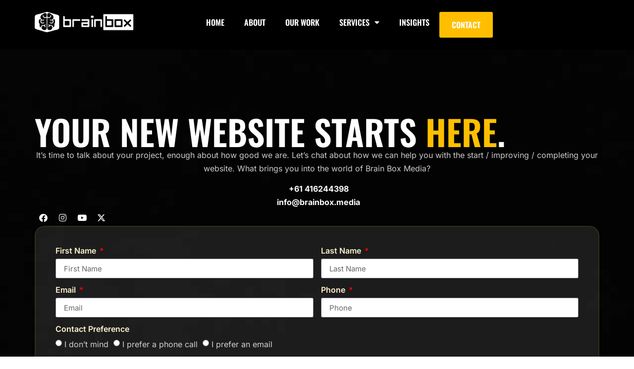

--- FILE ---
content_type: text/html; charset=UTF-8
request_url: https://brainbox.media/contact/
body_size: 15237
content:
<!doctype html>
<html lang="en-AU">
<head>
	<meta charset="UTF-8">
	<meta name="viewport" content="width=device-width, initial-scale=1">
	<link rel="profile" href="https://gmpg.org/xfn/11">
	<meta name='robots' content='index, follow, max-image-preview:large, max-snippet:-1, max-video-preview:-1' />
	<style>img:is([sizes="auto" i], [sizes^="auto," i]) { contain-intrinsic-size: 3000px 1500px }</style>
	
	<!-- This site is optimized with the Yoast SEO plugin v24.9 - https://yoast.com/wordpress/plugins/seo/ -->
	<title>Contact - Brain Box Media</title><link rel="preload" data-rocket-preload as="image" href="https://brainbox.media/wp-content/uploads/circles-background.webp" fetchpriority="high">
	<meta name="description" content="Looking to build your brand online? Starting from scratch and need a logo and website? Contact Brain Box Media today and see why we are the best!" />
	<link rel="canonical" href="https://brainbox.media/contact/" />
	<meta property="og:locale" content="en_US" />
	<meta property="og:type" content="article" />
	<meta property="og:title" content="Contact - Brain Box Media" />
	<meta property="og:description" content="Looking to build your brand online? Starting from scratch and need a logo and website? Contact Brain Box Media today and see why we are the best!" />
	<meta property="og:url" content="https://brainbox.media/contact/" />
	<meta property="og:site_name" content="Brain Box Media" />
	<meta property="article:publisher" content="https://www.facebook.com/www.brainbox.media" />
	<meta property="article:modified_time" content="2025-10-30T04:45:01+00:00" />
	<meta property="og:image" content="https://brainbox.media/wp-content/uploads/brainbox-featured-image.webp" />
	<meta property="og:image:width" content="900" />
	<meta property="og:image:height" content="609" />
	<meta property="og:image:type" content="image/webp" />
	<meta name="twitter:card" content="summary_large_image" />
	<meta name="twitter:label1" content="Est. reading time" />
	<meta name="twitter:data1" content="2 minutes" />
	<script type="application/ld+json" class="yoast-schema-graph">{"@context":"https://schema.org","@graph":[{"@type":"WebPage","@id":"https://brainbox.media/contact/","url":"https://brainbox.media/contact/","name":"Contact - Brain Box Media","isPartOf":{"@id":"https://brainbox.media/#website"},"primaryImageOfPage":{"@id":"https://brainbox.media/contact/#primaryimage"},"image":{"@id":"https://brainbox.media/contact/#primaryimage"},"thumbnailUrl":"https://brainbox.media/wp-content/uploads/brainbox-featured-image.webp","datePublished":"2025-03-17T00:33:18+00:00","dateModified":"2025-10-30T04:45:01+00:00","description":"Looking to build your brand online? Starting from scratch and need a logo and website? Contact Brain Box Media today and see why we are the best!","breadcrumb":{"@id":"https://brainbox.media/contact/#breadcrumb"},"inLanguage":"en-AU","potentialAction":[{"@type":"ReadAction","target":["https://brainbox.media/contact/"]}]},{"@type":"ImageObject","inLanguage":"en-AU","@id":"https://brainbox.media/contact/#primaryimage","url":"https://brainbox.media/wp-content/uploads/brainbox-featured-image.webp","contentUrl":"https://brainbox.media/wp-content/uploads/brainbox-featured-image.webp","width":900,"height":609},{"@type":"BreadcrumbList","@id":"https://brainbox.media/contact/#breadcrumb","itemListElement":[{"@type":"ListItem","position":1,"name":"Home","item":"https://brainbox.media/"},{"@type":"ListItem","position":2,"name":"Contact"}]},{"@type":"WebSite","@id":"https://brainbox.media/#website","url":"https://brainbox.media/","name":"Brain Box Media","description":"Wesbite and SEO Experts in Adelaide","publisher":{"@id":"https://brainbox.media/#organization"},"potentialAction":[{"@type":"SearchAction","target":{"@type":"EntryPoint","urlTemplate":"https://brainbox.media/?s={search_term_string}"},"query-input":{"@type":"PropertyValueSpecification","valueRequired":true,"valueName":"search_term_string"}}],"inLanguage":"en-AU"},{"@type":"Organization","@id":"https://brainbox.media/#organization","name":"Brain Box Media","url":"https://brainbox.media/","logo":{"@type":"ImageObject","inLanguage":"en-AU","@id":"https://brainbox.media/#/schema/logo/image/","url":"https://brainbox.media/wp-content/uploads/BrainBox-logo1.jpg","contentUrl":"https://brainbox.media/wp-content/uploads/BrainBox-logo1.jpg","width":675,"height":675,"caption":"Brain Box Media"},"image":{"@id":"https://brainbox.media/#/schema/logo/image/"},"sameAs":["https://www.facebook.com/www.brainbox.media","https://www.instagram.com/brainboxmedia/"]}]}</script>
	<!-- / Yoast SEO plugin. -->



<link rel="alternate" type="application/rss+xml" title="Brain Box Media &raquo; Feed" href="https://brainbox.media/feed/" />
<link rel="alternate" type="application/rss+xml" title="Brain Box Media &raquo; Comments Feed" href="https://brainbox.media/comments/feed/" />
<style id='wp-emoji-styles-inline-css'>

	img.wp-smiley, img.emoji {
		display: inline !important;
		border: none !important;
		box-shadow: none !important;
		height: 1em !important;
		width: 1em !important;
		margin: 0 0.07em !important;
		vertical-align: -0.1em !important;
		background: none !important;
		padding: 0 !important;
	}
</style>
<link rel='stylesheet' id='jet-engine-frontend-css' href='https://brainbox.media/wp-content/plugins/jet-engine/assets/css/frontend.css?ver=3.6.7' media='all' />
<style id='global-styles-inline-css'>
:root{--wp--preset--aspect-ratio--square: 1;--wp--preset--aspect-ratio--4-3: 4/3;--wp--preset--aspect-ratio--3-4: 3/4;--wp--preset--aspect-ratio--3-2: 3/2;--wp--preset--aspect-ratio--2-3: 2/3;--wp--preset--aspect-ratio--16-9: 16/9;--wp--preset--aspect-ratio--9-16: 9/16;--wp--preset--color--black: #000000;--wp--preset--color--cyan-bluish-gray: #abb8c3;--wp--preset--color--white: #ffffff;--wp--preset--color--pale-pink: #f78da7;--wp--preset--color--vivid-red: #cf2e2e;--wp--preset--color--luminous-vivid-orange: #ff6900;--wp--preset--color--luminous-vivid-amber: #fcb900;--wp--preset--color--light-green-cyan: #7bdcb5;--wp--preset--color--vivid-green-cyan: #00d084;--wp--preset--color--pale-cyan-blue: #8ed1fc;--wp--preset--color--vivid-cyan-blue: #0693e3;--wp--preset--color--vivid-purple: #9b51e0;--wp--preset--gradient--vivid-cyan-blue-to-vivid-purple: linear-gradient(135deg,rgba(6,147,227,1) 0%,rgb(155,81,224) 100%);--wp--preset--gradient--light-green-cyan-to-vivid-green-cyan: linear-gradient(135deg,rgb(122,220,180) 0%,rgb(0,208,130) 100%);--wp--preset--gradient--luminous-vivid-amber-to-luminous-vivid-orange: linear-gradient(135deg,rgba(252,185,0,1) 0%,rgba(255,105,0,1) 100%);--wp--preset--gradient--luminous-vivid-orange-to-vivid-red: linear-gradient(135deg,rgba(255,105,0,1) 0%,rgb(207,46,46) 100%);--wp--preset--gradient--very-light-gray-to-cyan-bluish-gray: linear-gradient(135deg,rgb(238,238,238) 0%,rgb(169,184,195) 100%);--wp--preset--gradient--cool-to-warm-spectrum: linear-gradient(135deg,rgb(74,234,220) 0%,rgb(151,120,209) 20%,rgb(207,42,186) 40%,rgb(238,44,130) 60%,rgb(251,105,98) 80%,rgb(254,248,76) 100%);--wp--preset--gradient--blush-light-purple: linear-gradient(135deg,rgb(255,206,236) 0%,rgb(152,150,240) 100%);--wp--preset--gradient--blush-bordeaux: linear-gradient(135deg,rgb(254,205,165) 0%,rgb(254,45,45) 50%,rgb(107,0,62) 100%);--wp--preset--gradient--luminous-dusk: linear-gradient(135deg,rgb(255,203,112) 0%,rgb(199,81,192) 50%,rgb(65,88,208) 100%);--wp--preset--gradient--pale-ocean: linear-gradient(135deg,rgb(255,245,203) 0%,rgb(182,227,212) 50%,rgb(51,167,181) 100%);--wp--preset--gradient--electric-grass: linear-gradient(135deg,rgb(202,248,128) 0%,rgb(113,206,126) 100%);--wp--preset--gradient--midnight: linear-gradient(135deg,rgb(2,3,129) 0%,rgb(40,116,252) 100%);--wp--preset--font-size--small: 13px;--wp--preset--font-size--medium: 20px;--wp--preset--font-size--large: 36px;--wp--preset--font-size--x-large: 42px;--wp--preset--spacing--20: 0.44rem;--wp--preset--spacing--30: 0.67rem;--wp--preset--spacing--40: 1rem;--wp--preset--spacing--50: 1.5rem;--wp--preset--spacing--60: 2.25rem;--wp--preset--spacing--70: 3.38rem;--wp--preset--spacing--80: 5.06rem;--wp--preset--shadow--natural: 6px 6px 9px rgba(0, 0, 0, 0.2);--wp--preset--shadow--deep: 12px 12px 50px rgba(0, 0, 0, 0.4);--wp--preset--shadow--sharp: 6px 6px 0px rgba(0, 0, 0, 0.2);--wp--preset--shadow--outlined: 6px 6px 0px -3px rgba(255, 255, 255, 1), 6px 6px rgba(0, 0, 0, 1);--wp--preset--shadow--crisp: 6px 6px 0px rgba(0, 0, 0, 1);}:root { --wp--style--global--content-size: 800px;--wp--style--global--wide-size: 1200px; }:where(body) { margin: 0; }.wp-site-blocks > .alignleft { float: left; margin-right: 2em; }.wp-site-blocks > .alignright { float: right; margin-left: 2em; }.wp-site-blocks > .aligncenter { justify-content: center; margin-left: auto; margin-right: auto; }:where(.wp-site-blocks) > * { margin-block-start: 24px; margin-block-end: 0; }:where(.wp-site-blocks) > :first-child { margin-block-start: 0; }:where(.wp-site-blocks) > :last-child { margin-block-end: 0; }:root { --wp--style--block-gap: 24px; }:root :where(.is-layout-flow) > :first-child{margin-block-start: 0;}:root :where(.is-layout-flow) > :last-child{margin-block-end: 0;}:root :where(.is-layout-flow) > *{margin-block-start: 24px;margin-block-end: 0;}:root :where(.is-layout-constrained) > :first-child{margin-block-start: 0;}:root :where(.is-layout-constrained) > :last-child{margin-block-end: 0;}:root :where(.is-layout-constrained) > *{margin-block-start: 24px;margin-block-end: 0;}:root :where(.is-layout-flex){gap: 24px;}:root :where(.is-layout-grid){gap: 24px;}.is-layout-flow > .alignleft{float: left;margin-inline-start: 0;margin-inline-end: 2em;}.is-layout-flow > .alignright{float: right;margin-inline-start: 2em;margin-inline-end: 0;}.is-layout-flow > .aligncenter{margin-left: auto !important;margin-right: auto !important;}.is-layout-constrained > .alignleft{float: left;margin-inline-start: 0;margin-inline-end: 2em;}.is-layout-constrained > .alignright{float: right;margin-inline-start: 2em;margin-inline-end: 0;}.is-layout-constrained > .aligncenter{margin-left: auto !important;margin-right: auto !important;}.is-layout-constrained > :where(:not(.alignleft):not(.alignright):not(.alignfull)){max-width: var(--wp--style--global--content-size);margin-left: auto !important;margin-right: auto !important;}.is-layout-constrained > .alignwide{max-width: var(--wp--style--global--wide-size);}body .is-layout-flex{display: flex;}.is-layout-flex{flex-wrap: wrap;align-items: center;}.is-layout-flex > :is(*, div){margin: 0;}body .is-layout-grid{display: grid;}.is-layout-grid > :is(*, div){margin: 0;}body{padding-top: 0px;padding-right: 0px;padding-bottom: 0px;padding-left: 0px;}a:where(:not(.wp-element-button)){text-decoration: underline;}:root :where(.wp-element-button, .wp-block-button__link){background-color: #32373c;border-width: 0;color: #fff;font-family: inherit;font-size: inherit;line-height: inherit;padding: calc(0.667em + 2px) calc(1.333em + 2px);text-decoration: none;}.has-black-color{color: var(--wp--preset--color--black) !important;}.has-cyan-bluish-gray-color{color: var(--wp--preset--color--cyan-bluish-gray) !important;}.has-white-color{color: var(--wp--preset--color--white) !important;}.has-pale-pink-color{color: var(--wp--preset--color--pale-pink) !important;}.has-vivid-red-color{color: var(--wp--preset--color--vivid-red) !important;}.has-luminous-vivid-orange-color{color: var(--wp--preset--color--luminous-vivid-orange) !important;}.has-luminous-vivid-amber-color{color: var(--wp--preset--color--luminous-vivid-amber) !important;}.has-light-green-cyan-color{color: var(--wp--preset--color--light-green-cyan) !important;}.has-vivid-green-cyan-color{color: var(--wp--preset--color--vivid-green-cyan) !important;}.has-pale-cyan-blue-color{color: var(--wp--preset--color--pale-cyan-blue) !important;}.has-vivid-cyan-blue-color{color: var(--wp--preset--color--vivid-cyan-blue) !important;}.has-vivid-purple-color{color: var(--wp--preset--color--vivid-purple) !important;}.has-black-background-color{background-color: var(--wp--preset--color--black) !important;}.has-cyan-bluish-gray-background-color{background-color: var(--wp--preset--color--cyan-bluish-gray) !important;}.has-white-background-color{background-color: var(--wp--preset--color--white) !important;}.has-pale-pink-background-color{background-color: var(--wp--preset--color--pale-pink) !important;}.has-vivid-red-background-color{background-color: var(--wp--preset--color--vivid-red) !important;}.has-luminous-vivid-orange-background-color{background-color: var(--wp--preset--color--luminous-vivid-orange) !important;}.has-luminous-vivid-amber-background-color{background-color: var(--wp--preset--color--luminous-vivid-amber) !important;}.has-light-green-cyan-background-color{background-color: var(--wp--preset--color--light-green-cyan) !important;}.has-vivid-green-cyan-background-color{background-color: var(--wp--preset--color--vivid-green-cyan) !important;}.has-pale-cyan-blue-background-color{background-color: var(--wp--preset--color--pale-cyan-blue) !important;}.has-vivid-cyan-blue-background-color{background-color: var(--wp--preset--color--vivid-cyan-blue) !important;}.has-vivid-purple-background-color{background-color: var(--wp--preset--color--vivid-purple) !important;}.has-black-border-color{border-color: var(--wp--preset--color--black) !important;}.has-cyan-bluish-gray-border-color{border-color: var(--wp--preset--color--cyan-bluish-gray) !important;}.has-white-border-color{border-color: var(--wp--preset--color--white) !important;}.has-pale-pink-border-color{border-color: var(--wp--preset--color--pale-pink) !important;}.has-vivid-red-border-color{border-color: var(--wp--preset--color--vivid-red) !important;}.has-luminous-vivid-orange-border-color{border-color: var(--wp--preset--color--luminous-vivid-orange) !important;}.has-luminous-vivid-amber-border-color{border-color: var(--wp--preset--color--luminous-vivid-amber) !important;}.has-light-green-cyan-border-color{border-color: var(--wp--preset--color--light-green-cyan) !important;}.has-vivid-green-cyan-border-color{border-color: var(--wp--preset--color--vivid-green-cyan) !important;}.has-pale-cyan-blue-border-color{border-color: var(--wp--preset--color--pale-cyan-blue) !important;}.has-vivid-cyan-blue-border-color{border-color: var(--wp--preset--color--vivid-cyan-blue) !important;}.has-vivid-purple-border-color{border-color: var(--wp--preset--color--vivid-purple) !important;}.has-vivid-cyan-blue-to-vivid-purple-gradient-background{background: var(--wp--preset--gradient--vivid-cyan-blue-to-vivid-purple) !important;}.has-light-green-cyan-to-vivid-green-cyan-gradient-background{background: var(--wp--preset--gradient--light-green-cyan-to-vivid-green-cyan) !important;}.has-luminous-vivid-amber-to-luminous-vivid-orange-gradient-background{background: var(--wp--preset--gradient--luminous-vivid-amber-to-luminous-vivid-orange) !important;}.has-luminous-vivid-orange-to-vivid-red-gradient-background{background: var(--wp--preset--gradient--luminous-vivid-orange-to-vivid-red) !important;}.has-very-light-gray-to-cyan-bluish-gray-gradient-background{background: var(--wp--preset--gradient--very-light-gray-to-cyan-bluish-gray) !important;}.has-cool-to-warm-spectrum-gradient-background{background: var(--wp--preset--gradient--cool-to-warm-spectrum) !important;}.has-blush-light-purple-gradient-background{background: var(--wp--preset--gradient--blush-light-purple) !important;}.has-blush-bordeaux-gradient-background{background: var(--wp--preset--gradient--blush-bordeaux) !important;}.has-luminous-dusk-gradient-background{background: var(--wp--preset--gradient--luminous-dusk) !important;}.has-pale-ocean-gradient-background{background: var(--wp--preset--gradient--pale-ocean) !important;}.has-electric-grass-gradient-background{background: var(--wp--preset--gradient--electric-grass) !important;}.has-midnight-gradient-background{background: var(--wp--preset--gradient--midnight) !important;}.has-small-font-size{font-size: var(--wp--preset--font-size--small) !important;}.has-medium-font-size{font-size: var(--wp--preset--font-size--medium) !important;}.has-large-font-size{font-size: var(--wp--preset--font-size--large) !important;}.has-x-large-font-size{font-size: var(--wp--preset--font-size--x-large) !important;}
:root :where(.wp-block-pullquote){font-size: 1.5em;line-height: 1.6;}
</style>
<link rel='stylesheet' id='hello-elementor-css' href='https://brainbox.media/wp-content/themes/hello-elementor/style.min.css?ver=3.3.0' media='all' />
<link rel='stylesheet' id='hello-elementor-theme-style-css' href='https://brainbox.media/wp-content/themes/hello-elementor/theme.min.css?ver=3.3.0' media='all' />
<link rel='stylesheet' id='hello-elementor-header-footer-css' href='https://brainbox.media/wp-content/themes/hello-elementor/header-footer.min.css?ver=3.3.0' media='all' />
<link rel='stylesheet' id='elementor-frontend-css' href='https://brainbox.media/wp-content/plugins/elementor/assets/css/frontend.min.css?ver=3.28.3' media='all' />
<link rel='stylesheet' id='widget-image-css' href='https://brainbox.media/wp-content/plugins/elementor/assets/css/widget-image.min.css?ver=3.28.3' media='all' />
<link rel='stylesheet' id='widget-nav-menu-css' href='https://brainbox.media/wp-content/plugins/elementor-pro/assets/css/widget-nav-menu.min.css?ver=3.28.3' media='all' />
<link rel='stylesheet' id='elementor-icons-css' href='https://brainbox.media/wp-content/plugins/elementor/assets/lib/eicons/css/elementor-icons.min.css?ver=5.36.0' media='all' />
<link rel='stylesheet' id='elementor-post-7-css' href='https://brainbox.media/wp-content/uploads/elementor/css/post-7.css?ver=1760055171' media='all' />
<link rel='stylesheet' id='widget-heading-css' href='https://brainbox.media/wp-content/plugins/elementor/assets/css/widget-heading.min.css?ver=3.28.3' media='all' />
<link rel='stylesheet' id='widget-icon-list-css' href='https://brainbox.media/wp-content/plugins/elementor/assets/css/widget-icon-list.min.css?ver=3.28.3' media='all' />
<link rel='stylesheet' id='widget-social-icons-css' href='https://brainbox.media/wp-content/plugins/elementor/assets/css/widget-social-icons.min.css?ver=3.28.3' media='all' />
<link rel='stylesheet' id='e-apple-webkit-css' href='https://brainbox.media/wp-content/plugins/elementor/assets/css/conditionals/apple-webkit.min.css?ver=3.28.3' media='all' />
<link rel='stylesheet' id='widget-form-css' href='https://brainbox.media/wp-content/plugins/elementor-pro/assets/css/widget-form.min.css?ver=3.28.3' media='all' />
<link rel='stylesheet' id='elementor-post-990-css' href='https://brainbox.media/wp-content/uploads/elementor/css/post-990.css?ver=1764582766' media='all' />
<link rel='stylesheet' id='elementor-post-23-css' href='https://brainbox.media/wp-content/uploads/elementor/css/post-23.css?ver=1760055171' media='all' />
<link rel='stylesheet' id='elementor-post-877-css' href='https://brainbox.media/wp-content/uploads/elementor/css/post-877.css?ver=1760055173' media='all' />
<link rel='stylesheet' id='jquery-chosen-css' href='https://brainbox.media/wp-content/plugins/jet-search/assets/lib/chosen/chosen.min.css?ver=1.8.7' media='all' />
<link rel='stylesheet' id='jet-search-css' href='https://brainbox.media/wp-content/plugins/jet-search/assets/css/jet-search.css?ver=3.5.8' media='all' />
<link rel='stylesheet' id='elementor-gf-local-oswald-css' href='https://brainbox.media/wp-content/uploads/elementor/google-fonts/css/oswald.css?ver=1744726878' media='all' />
<link rel='stylesheet' id='elementor-gf-local-robotoslab-css' href='https://brainbox.media/wp-content/uploads/elementor/google-fonts/css/robotoslab.css?ver=1744726882' media='all' />
<link rel='stylesheet' id='elementor-gf-local-roboto-css' href='https://brainbox.media/wp-content/uploads/elementor/google-fonts/css/roboto.css?ver=1744726890' media='all' />
<link rel='stylesheet' id='elementor-gf-local-inter-css' href='https://brainbox.media/wp-content/uploads/elementor/google-fonts/css/inter.css?ver=1744726901' media='all' />
<link rel='stylesheet' id='elementor-icons-shared-0-css' href='https://brainbox.media/wp-content/plugins/elementor/assets/lib/font-awesome/css/fontawesome.min.css?ver=5.15.3' media='all' />
<link rel='stylesheet' id='elementor-icons-fa-solid-css' href='https://brainbox.media/wp-content/plugins/elementor/assets/lib/font-awesome/css/solid.min.css?ver=5.15.3' media='all' />
<link rel='stylesheet' id='elementor-icons-fa-brands-css' href='https://brainbox.media/wp-content/plugins/elementor/assets/lib/font-awesome/css/brands.min.css?ver=5.15.3' media='all' />
<script src="https://brainbox.media/wp-includes/js/jquery/jquery.min.js?ver=3.7.1" id="jquery-core-js"></script>
<script src="https://brainbox.media/wp-includes/js/jquery/jquery-migrate.min.js?ver=3.4.1" id="jquery-migrate-js"></script>
<script src="https://brainbox.media/wp-includes/js/imagesloaded.min.js?ver=6.8" id="imagesLoaded-js"></script>
<script id="equal-height-columns-js-extra">
var equalHeightColumnElements = {"element-groups":{"1":{"selector":".card-height1","breakpoint":768},"2":{"selector":".card-height-steps","breakpoint":768},"3":{"selector":".card-height-difference","breakpoint":768},"4":{"selector":".card-height4","breakpoint":768}}};
</script>
<script src="https://brainbox.media/wp-content/plugins/equal-height-columns/public/js/equal-height-columns-public.js?ver=1.2.1" id="equal-height-columns-js"></script>
<link rel="https://api.w.org/" href="https://brainbox.media/wp-json/" /><link rel="alternate" title="JSON" type="application/json" href="https://brainbox.media/wp-json/wp/v2/pages/990" /><link rel="EditURI" type="application/rsd+xml" title="RSD" href="https://brainbox.media/xmlrpc.php?rsd" />
<meta name="generator" content="WordPress 6.8" />
<link rel='shortlink' href='https://brainbox.media/?p=990' />
<link rel="alternate" title="oEmbed (JSON)" type="application/json+oembed" href="https://brainbox.media/wp-json/oembed/1.0/embed?url=https%3A%2F%2Fbrainbox.media%2Fcontact%2F" />
<link rel="alternate" title="oEmbed (XML)" type="text/xml+oembed" href="https://brainbox.media/wp-json/oembed/1.0/embed?url=https%3A%2F%2Fbrainbox.media%2Fcontact%2F&#038;format=xml" />
<meta name="generator" content="Elementor 3.28.3; features: additional_custom_breakpoints, e_local_google_fonts; settings: css_print_method-external, google_font-enabled, font_display-swap">
<style>
	body .page {
		overflow-x: hidden!important;
	}
	
	.global-spacing {
		padding-top: 5rem!important;
		padding-bottom: 5rem!important;
	}
	
	@media (max-width: 1024px) {
		.global-spacing {
			padding: 25px!important;
		}
	}
</style>
<style>
	.card-background,
	.card-background-pricing,
	.faq-content .e-child,
	.blog-cards .elementor-post.elementor-grid-item,
	.testimonial-carousel .elementor-element.e-con.e-child {
		backdrop-filter: blur(2px)!important;
		-webkit-backdrop-filter: blur(2px)!important;
	}
	
	.card-background:hover,
	.faq-content .e-child,
	.blog-cards .elementor-post.elementor-grid-item:hover {
    box-shadow: 0 0 0 2px rgba(255, 191, 0, .15), 0 0 14px 0 rgba(255, 191, 0, .18)!important;
	}
	
	.card-background:hover p {
		color: rgba(255, 255, 255, .5)!important;
	}
</style>
<!-- Google Tag Manager -->
<script>(function(w,d,s,l,i){w[l]=w[l]||[];w[l].push({'gtm.start':
new Date().getTime(),event:'gtm.js'});var f=d.getElementsByTagName(s)[0],
j=d.createElement(s),dl=l!='dataLayer'?'&l='+l:'';j.async=true;j.src=
'https://www.googletagmanager.com/gtm.js?id='+i+dl;f.parentNode.insertBefore(j,f);
})(window,document,'script','dataLayer','GTM-TF73SGQ');</script>
<!-- End Google Tag Manager -->
<!-- Google tag (gtag.js) -->
<script async src="https://www.googletagmanager.com/gtag/js?id=AW-967249220">
</script>
<script>
  window.dataLayer = window.dataLayer || [];
  function gtag(){dataLayer.push(arguments);}
  gtag('js', new Date());

  gtag('config', 'AW-967249220');
</script>
<script>
document.addEventListener('submit', function(e) {
  const form = e.target.closest('.elementor-form');
  if (!form) return;
  setTimeout(() => {
    document.querySelectorAll('.elementor-field-required').forEach(field => {
      if (!field.value) {
        field.parentElement.classList.add('elementor-field-error');
      }
    });
  }, 100);
});
</script>
<script type="text/javascript">
    (function(c,l,a,r,i,t,y){
        c[a]=c[a]||function(){(c[a].q=c[a].q||[]).push(arguments)};
        t=l.createElement(r);t.async=1;t.src="https://www.clarity.ms/tag/"+i;
        y=l.getElementsByTagName(r)[0];y.parentNode.insertBefore(t,y);
    })(window, document, "clarity", "script", "tynit1rjzn");
</script>
			<style>
				.e-con.e-parent:nth-of-type(n+4):not(.e-lazyloaded):not(.e-no-lazyload),
				.e-con.e-parent:nth-of-type(n+4):not(.e-lazyloaded):not(.e-no-lazyload) * {
					background-image: none !important;
				}
				@media screen and (max-height: 1024px) {
					.e-con.e-parent:nth-of-type(n+3):not(.e-lazyloaded):not(.e-no-lazyload),
					.e-con.e-parent:nth-of-type(n+3):not(.e-lazyloaded):not(.e-no-lazyload) * {
						background-image: none !important;
					}
				}
				@media screen and (max-height: 640px) {
					.e-con.e-parent:nth-of-type(n+2):not(.e-lazyloaded):not(.e-no-lazyload),
					.e-con.e-parent:nth-of-type(n+2):not(.e-lazyloaded):not(.e-no-lazyload) * {
						background-image: none !important;
					}
				}
			</style>
			<link rel="icon" href="https://brainbox.media/wp-content/uploads/BrainBox-logo1-copy.webp" sizes="32x32" />
<link rel="icon" href="https://brainbox.media/wp-content/uploads/BrainBox-logo1-copy.webp" sizes="192x192" />
<link rel="apple-touch-icon" href="https://brainbox.media/wp-content/uploads/BrainBox-logo1-copy.webp" />
<meta name="msapplication-TileImage" content="https://brainbox.media/wp-content/uploads/BrainBox-logo1-copy.webp" />
<meta name="generator" content="WP Rocket 3.18.3" data-wpr-features="wpr_oci wpr_preload_links wpr_desktop" /></head>
<body class="wp-singular page-template-default page page-id-990 wp-custom-logo wp-embed-responsive wp-theme-hello-elementor eio-default theme-default elementor-default elementor-kit-7 elementor-page elementor-page-990">

<!-- Google Tag Manager (noscript) -->
<noscript><iframe src="https://www.googletagmanager.com/ns.html?id=GTM-TF73SGQ"
height="0" width="0" style="display:none;visibility:hidden"></iframe></noscript>
<!-- End Google Tag Manager (noscript) -->

<a class="skip-link screen-reader-text" href="#content">Skip to content</a>

		<div  data-elementor-type="header" data-elementor-id="23" class="elementor elementor-23 elementor-location-header" data-elementor-post-type="elementor_library">
			<div  class="elementor-element elementor-element-f0d01b2 e-flex e-con-boxed e-con e-parent" data-id="f0d01b2" data-element_type="container" data-settings="{&quot;background_background&quot;:&quot;classic&quot;}">
					<div  class="e-con-inner">
		<div class="elementor-element elementor-element-e82729a e-con-full e-flex e-con e-child" data-id="e82729a" data-element_type="container">
				<div class="elementor-element elementor-element-ddb6f29 elementor-widget elementor-widget-theme-site-logo elementor-widget-image" data-id="ddb6f29" data-element_type="widget" data-widget_type="theme-site-logo.default">
				<div class="elementor-widget-container">
											<a href="https://brainbox.media">
			<img fetchpriority="high" width="533" height="110" src="https://brainbox.media/wp-content/uploads/BrainBox-logo-horizontal.webp" class="attachment-full size-full wp-image-17" alt="" />				</a>
											</div>
				</div>
				</div>
		<div class="elementor-element elementor-element-d4ad5d1 e-con-full e-flex e-con e-child" data-id="d4ad5d1" data-element_type="container">
				<div class="elementor-element elementor-element-79c8839 elementor-nav-menu--stretch elementor-nav-menu__text-align-center elementor-nav-menu__align-center elementor-nav-menu--dropdown-tablet elementor-nav-menu--toggle elementor-nav-menu--burger elementor-widget elementor-widget-nav-menu" data-id="79c8839" data-element_type="widget" data-settings="{&quot;full_width&quot;:&quot;stretch&quot;,&quot;layout&quot;:&quot;horizontal&quot;,&quot;submenu_icon&quot;:{&quot;value&quot;:&quot;&lt;i class=\&quot;fas fa-caret-down\&quot;&gt;&lt;\/i&gt;&quot;,&quot;library&quot;:&quot;fa-solid&quot;},&quot;toggle&quot;:&quot;burger&quot;}" data-widget_type="nav-menu.default">
				<div class="elementor-widget-container">
								<nav aria-label="Menu" class="elementor-nav-menu--main elementor-nav-menu__container elementor-nav-menu--layout-horizontal e--pointer-none">
				<ul id="menu-1-79c8839" class="elementor-nav-menu"><li class="menu-item menu-item-type-post_type menu-item-object-page menu-item-home menu-item-937"><a href="https://brainbox.media/" class="elementor-item">Home</a></li>
<li class="menu-item menu-item-type-post_type menu-item-object-page menu-item-938"><a href="https://brainbox.media/website-designer-adelaide/" class="elementor-item">About</a></li>
<li class="menu-item menu-item-type-post_type menu-item-object-page menu-item-1660"><a href="https://brainbox.media/portfolio/" class="elementor-item">Our Work</a></li>
<li class="menu-item menu-item-type-custom menu-item-object-custom menu-item-has-children menu-item-29"><a class="elementor-item">Services</a>
<ul class="sub-menu elementor-nav-menu--dropdown">
	<li class="menu-item menu-item-type-post_type menu-item-object-page menu-item-1196"><a href="https://brainbox.media/web-design-adelaide/" class="elementor-sub-item">Web Design</a></li>
	<li class="menu-item menu-item-type-post_type menu-item-object-page menu-item-1470"><a href="https://brainbox.media/seo-company-adelaide/" class="elementor-sub-item">SEO</a></li>
	<li class="menu-item menu-item-type-post_type menu-item-object-page menu-item-1623"><a href="https://brainbox.media/web-hosting-packages/" class="elementor-sub-item">Web Hosting Packages</a></li>
	<li class="menu-item menu-item-type-post_type menu-item-object-page menu-item-1410"><a href="https://brainbox.media/print-media-adelaide/" class="elementor-sub-item">Print Media</a></li>
	<li class="menu-item menu-item-type-post_type menu-item-object-page menu-item-1352"><a href="https://brainbox.media/graphic-design-adelaide/" class="elementor-sub-item">Graphic Design</a></li>
</ul>
</li>
<li class="menu-item menu-item-type-post_type menu-item-object-page menu-item-2898"><a href="https://brainbox.media/insights/" class="elementor-item">Insights</a></li>
</ul>			</nav>
					<div class="elementor-menu-toggle" role="button" tabindex="0" aria-label="Menu Toggle" aria-expanded="false">
			<i aria-hidden="true" role="presentation" class="elementor-menu-toggle__icon--open eicon-menu-bar"></i><i aria-hidden="true" role="presentation" class="elementor-menu-toggle__icon--close eicon-close"></i>		</div>
					<nav class="elementor-nav-menu--dropdown elementor-nav-menu__container" aria-hidden="true">
				<ul id="menu-2-79c8839" class="elementor-nav-menu"><li class="menu-item menu-item-type-post_type menu-item-object-page menu-item-home menu-item-937"><a href="https://brainbox.media/" class="elementor-item" tabindex="-1">Home</a></li>
<li class="menu-item menu-item-type-post_type menu-item-object-page menu-item-938"><a href="https://brainbox.media/website-designer-adelaide/" class="elementor-item" tabindex="-1">About</a></li>
<li class="menu-item menu-item-type-post_type menu-item-object-page menu-item-1660"><a href="https://brainbox.media/portfolio/" class="elementor-item" tabindex="-1">Our Work</a></li>
<li class="menu-item menu-item-type-custom menu-item-object-custom menu-item-has-children menu-item-29"><a class="elementor-item" tabindex="-1">Services</a>
<ul class="sub-menu elementor-nav-menu--dropdown">
	<li class="menu-item menu-item-type-post_type menu-item-object-page menu-item-1196"><a href="https://brainbox.media/web-design-adelaide/" class="elementor-sub-item" tabindex="-1">Web Design</a></li>
	<li class="menu-item menu-item-type-post_type menu-item-object-page menu-item-1470"><a href="https://brainbox.media/seo-company-adelaide/" class="elementor-sub-item" tabindex="-1">SEO</a></li>
	<li class="menu-item menu-item-type-post_type menu-item-object-page menu-item-1623"><a href="https://brainbox.media/web-hosting-packages/" class="elementor-sub-item" tabindex="-1">Web Hosting Packages</a></li>
	<li class="menu-item menu-item-type-post_type menu-item-object-page menu-item-1410"><a href="https://brainbox.media/print-media-adelaide/" class="elementor-sub-item" tabindex="-1">Print Media</a></li>
	<li class="menu-item menu-item-type-post_type menu-item-object-page menu-item-1352"><a href="https://brainbox.media/graphic-design-adelaide/" class="elementor-sub-item" tabindex="-1">Graphic Design</a></li>
</ul>
</li>
<li class="menu-item menu-item-type-post_type menu-item-object-page menu-item-2898"><a href="https://brainbox.media/insights/" class="elementor-item" tabindex="-1">Insights</a></li>
</ul>			</nav>
						</div>
				</div>
				<div class="elementor-element elementor-element-72f95cb elementor-widget elementor-widget-button" data-id="72f95cb" data-element_type="widget" data-widget_type="button.default">
				<div class="elementor-widget-container">
									<div class="elementor-button-wrapper">
					<a class="elementor-button elementor-button-link elementor-size-sm" href="/contact/">
						<span class="elementor-button-content-wrapper">
									<span class="elementor-button-text">Contact</span>
					</span>
					</a>
				</div>
								</div>
				</div>
				</div>
					</div>
				</div>
				</div>
		
<main  id="content" class="site-main post-990 page type-page status-publish has-post-thumbnail hentry">

	
	<div  class="page-content">
				<div  data-elementor-type="wp-page" data-elementor-id="990" class="elementor elementor-990" data-elementor-post-type="page">
				<div class="elementor-element elementor-element-7e74fb6 e-flex e-con-boxed e-con e-parent" data-id="7e74fb6" data-element_type="container" data-settings="{&quot;background_background&quot;:&quot;classic&quot;}">
					<div class="e-con-inner">
		<div class="elementor-element elementor-element-36bb58a e-con-full e-flex e-con e-child" data-id="36bb58a" data-element_type="container">
				<div class="elementor-element elementor-element-156286b elementor-widget elementor-widget-heading" data-id="156286b" data-element_type="widget" data-widget_type="heading.default">
				<div class="elementor-widget-container">
					<h1 class="elementor-heading-title elementor-size-default">Your New Website Starts <span class="yellow-highlight">Here</span>.</h1>				</div>
				</div>
				<div class="elementor-element elementor-element-5007b8e elementor-widget elementor-widget-text-editor" data-id="5007b8e" data-element_type="widget" data-widget_type="text-editor.default">
				<div class="elementor-widget-container">
									<p>It’s time to talk about your project, enough about how good we are. Let’s chat about how we can help you with the start / improving / completing your website. What brings you into the world of Brain Box Media?</p>								</div>
				</div>
				<div class="elementor-element elementor-element-f9ef237 elementor-tablet-align-center elementor-align-center elementor-icon-list--layout-traditional elementor-list-item-link-full_width elementor-widget elementor-widget-icon-list" data-id="f9ef237" data-element_type="widget" data-widget_type="icon-list.default">
				<div class="elementor-widget-container">
							<ul class="elementor-icon-list-items">
							<li class="elementor-icon-list-item">
											<a href="tel:+61416244398">

												<span class="elementor-icon-list-icon">
							<i aria-hidden="true" class="fas fa-phone-volume"></i>						</span>
										<span class="elementor-icon-list-text">+61 416244398</span>
											</a>
									</li>
								<li class="elementor-icon-list-item">
											<a href="mailto:info@brainbox.media">

												<span class="elementor-icon-list-icon">
							<i aria-hidden="true" class="fas fa-envelope-open"></i>						</span>
										<span class="elementor-icon-list-text">info@brainbox.media</span>
											</a>
									</li>
						</ul>
						</div>
				</div>
				<div class="elementor-element elementor-element-ee40f68 elementor-shape-square e-grid-align-left e-grid-align-tablet-center elementor-grid-0 elementor-widget elementor-widget-social-icons" data-id="ee40f68" data-element_type="widget" data-widget_type="social-icons.default">
				<div class="elementor-widget-container">
							<div class="elementor-social-icons-wrapper elementor-grid">
							<span class="elementor-grid-item">
					<a class="elementor-icon elementor-social-icon elementor-social-icon-facebook elementor-repeater-item-6bd3f8b" href="https://www.facebook.com/www.brainbox.media" target="_blank">
						<span class="elementor-screen-only">Facebook</span>
						<i class="fab fa-facebook"></i>					</a>
				</span>
							<span class="elementor-grid-item">
					<a class="elementor-icon elementor-social-icon elementor-social-icon-instagram elementor-repeater-item-9686e39" href="https://www.instagram.com/brainboxmedia/" target="_blank">
						<span class="elementor-screen-only">Instagram</span>
						<i class="fab fa-instagram"></i>					</a>
				</span>
							<span class="elementor-grid-item">
					<a class="elementor-icon elementor-social-icon elementor-social-icon-youtube elementor-repeater-item-3b74966" href="https://www.youtube.com/channel/UCN2HyAxL-j1kOvquTDK8pPw" target="_blank">
						<span class="elementor-screen-only">Youtube</span>
						<i class="fab fa-youtube"></i>					</a>
				</span>
							<span class="elementor-grid-item">
					<a class="elementor-icon elementor-social-icon elementor-social-icon-x-twitter elementor-repeater-item-ba2c3a8" href="https://x.com/BrainBoxMedia2" target="_blank">
						<span class="elementor-screen-only">X-twitter</span>
						<i class="fab fa-x-twitter"></i>					</a>
				</span>
					</div>
						</div>
				</div>
				</div>
		<div class="elementor-element elementor-element-196c001 e-con-full e-flex e-con e-child" data-id="196c001" data-element_type="container">
		<div class="elementor-element elementor-element-c0f42a6 e-con-full e-flex e-con e-child" data-id="c0f42a6" data-element_type="container" data-settings="{&quot;background_background&quot;:&quot;classic&quot;}">
				<div class="elementor-element elementor-element-f553eac elementor-button-align-stretch elementor-widget elementor-widget-form" data-id="f553eac" data-element_type="widget" data-settings="{&quot;step_next_label&quot;:&quot;Next&quot;,&quot;step_previous_label&quot;:&quot;Previous&quot;,&quot;button_width&quot;:&quot;100&quot;,&quot;step_type&quot;:&quot;number_text&quot;,&quot;step_icon_shape&quot;:&quot;circle&quot;}" data-widget_type="form.default">
				<div class="elementor-widget-container">
							<form class="elementor-form" method="post" id="contact_paged_form" name="Contact Us Form" novalidate="">
			<input type="hidden" name="post_id" value="990"/>
			<input type="hidden" name="form_id" value="f553eac"/>
			<input type="hidden" name="referer_title" value="Contact - Brain Box Media" />

							<input type="hidden" name="queried_id" value="990"/>
			
			<div class="elementor-form-fields-wrapper elementor-labels-above">
								<div class="elementor-field-type-text elementor-field-group elementor-column elementor-field-group-first_name elementor-col-50 elementor-field-required elementor-mark-required">
												<label for="form-field-first_name" class="elementor-field-label">
								First Name							</label>
														<input size="1" type="text" name="form_fields[first_name]" id="form-field-first_name" class="elementor-field elementor-size-sm  elementor-field-textual" placeholder="First Name" required="required">
											</div>
								<div class="elementor-field-type-text">
					<input size="1" type="text" name="form_fields[field_79311f3]" id="form-field-field_79311f3" class="elementor-field elementor-size-sm " style="display:none !important;">				</div>
								<div class="elementor-field-type-text elementor-field-group elementor-column elementor-field-group-last_name elementor-col-50 elementor-field-required elementor-mark-required">
												<label for="form-field-last_name" class="elementor-field-label">
								Last Name							</label>
														<input size="1" type="text" name="form_fields[last_name]" id="form-field-last_name" class="elementor-field elementor-size-sm  elementor-field-textual" placeholder="Last Name" required="required">
											</div>
								<div class="elementor-field-type-email elementor-field-group elementor-column elementor-field-group-email elementor-col-50 elementor-field-required elementor-mark-required">
												<label for="form-field-email" class="elementor-field-label">
								Email							</label>
														<input size="1" type="email" name="form_fields[email]" id="form-field-email" class="elementor-field elementor-size-sm  elementor-field-textual" placeholder="Email" required="required">
											</div>
								<div class="elementor-field-type-text">
					<input size="1" type="text" name="form_fields[field_6a4a529]" id="form-field-field_6a4a529" class="elementor-field elementor-size-sm " style="display:none !important;">				</div>
								<div class="elementor-field-type-tel elementor-field-group elementor-column elementor-field-group-phone elementor-col-50 elementor-field-required elementor-mark-required">
												<label for="form-field-phone" class="elementor-field-label">
								Phone							</label>
								<input size="1" type="tel" name="form_fields[phone]" id="form-field-phone" class="elementor-field elementor-size-sm  elementor-field-textual" placeholder="Phone" required="required" pattern="[0-9()#&amp;+*-=.]+" title="Only numbers and phone characters (#, -, *, etc) are accepted.">

						</div>
								<div class="elementor-field-type-radio elementor-field-group elementor-column elementor-field-group-contact_preference elementor-col-100">
												<label for="form-field-contact_preference" class="elementor-field-label">
								Contact Preference							</label>
						<div class="elementor-field-subgroup  elementor-subgroup-inline"><span class="elementor-field-option"><input type="radio" value="I don’t mind " id="form-field-contact_preference-0" name="form_fields[contact_preference]"> <label for="form-field-contact_preference-0">I don’t mind </label></span><span class="elementor-field-option"><input type="radio" value="I prefer a phone call " id="form-field-contact_preference-1" name="form_fields[contact_preference]"> <label for="form-field-contact_preference-1">I prefer a phone call </label></span><span class="elementor-field-option"><input type="radio" value="I prefer an email " id="form-field-contact_preference-2" name="form_fields[contact_preference]"> <label for="form-field-contact_preference-2">I prefer an email </label></span></div>				</div>
								<div class="elementor-field-type-url elementor-field-group elementor-column elementor-field-group-field_9ca1303 elementor-col-100">
												<label for="form-field-field_9ca1303" class="elementor-field-label">
								Your Current Website							</label>
														<input size="1" type="url" name="form_fields[field_9ca1303]" id="form-field-field_9ca1303" class="elementor-field elementor-size-sm  elementor-field-textual" placeholder="If you need help with a website">
											</div>
								<div class="elementor-field-type-text">
					<input size="1" type="text" name="form_fields[field_4de6b7b]" id="form-field-field_4de6b7b" class="elementor-field elementor-size-sm " style="display:none !important;">				</div>
								<div class="elementor-field-type-select elementor-field-group elementor-column elementor-field-group-field_55c76ee elementor-col-100 elementor-field-required elementor-mark-required">
												<label for="form-field-field_55c76ee" class="elementor-field-label">
								Your Approximate Budget							</label>
								<div class="elementor-field elementor-select-wrapper remove-before ">
			<div class="select-caret-down-wrapper">
				<i aria-hidden="true" class="eicon-caret-down"></i>			</div>
			<select name="form_fields[field_55c76ee]" id="form-field-field_55c76ee" class="elementor-field-textual elementor-size-sm" required="required">
									<option value="-- Select how much --">-- Select how much --</option>
									<option value="$3000 - $5000">$3000 - $5000</option>
									<option value="Up to $10,000 ">Up to $10,000 </option>
									<option value="Up to $15,000 ">Up to $15,000 </option>
									<option value="Up to $20,000 ">Up to $20,000 </option>
									<option value="Up to $30,000 ">Up to $30,000 </option>
									<option value="Up to $40,000 ">Up to $40,000 </option>
									<option value="Up to $50,000 ">Up to $50,000 </option>
									<option value="Up to $100,000 ">Up to $100,000 </option>
									<option value="Over $100,000 ">Over $100,000 </option>
							</select>
		</div>
						</div>
								<div class="elementor-field-type-html elementor-field-group elementor-column elementor-field-group-field_5a0d265 elementor-col-100">
					<span class="options-title"><h3 style="margin-bottom: 0px; color: #ffc000" > How can We Help? </h3>
<p style="margin-bottom: 0px; font-size: 14px"><i>Select any services that apply to you</i></p></span>				</div>
								<div class="elementor-field-type-checkbox elementor-field-group elementor-column elementor-field-group-design_field elementor-col-100">
					<div class="elementor-field-subgroup  "><span class="elementor-field-option"><input type="checkbox" value="I need a new website" id="form-field-design_field-0" name="form_fields[design_field][]"> <label for="form-field-design_field-0">I need a new website</label></span><span class="elementor-field-option"><input type="checkbox" value="I need a website redesign" id="form-field-design_field-1" name="form_fields[design_field][]"> <label for="form-field-design_field-1">I need a website redesign</label></span><span class="elementor-field-option"><input type="checkbox" value="I need an online store" id="form-field-design_field-2" name="form_fields[design_field][]"> <label for="form-field-design_field-2">I need an online store</label></span><span class="elementor-field-option"><input type="checkbox" value="I need web hosting" id="form-field-design_field-3" name="form_fields[design_field][]"> <label for="form-field-design_field-3">I need web hosting</label></span><span class="elementor-field-option"><input type="checkbox" value="I need help with Search Engine Optimisation (SEO)" id="form-field-design_field-4" name="form_fields[design_field][]"> <label for="form-field-design_field-4">I need help with Search Engine Optimisation (SEO)</label></span></div>				</div>
								<div class="elementor-field-type-select elementor-field-group elementor-column elementor-field-group-field_f1a613e elementor-col-100 elementor-field-required elementor-mark-required">
												<label for="form-field-field_f1a613e" class="elementor-field-label">
								Where Is Your Project Up To?   Tell us how far along the project is.							</label>
								<div class="elementor-field elementor-select-wrapper remove-before ">
			<div class="select-caret-down-wrapper">
				<i aria-hidden="true" class="eicon-caret-down"></i>			</div>
			<select name="form_fields[field_f1a613e]" id="form-field-field_f1a613e" class="elementor-field-textual elementor-size-sm" required="required">
									<option value="-- Select what stage you’re up to --">-- Select what stage you’re up to --</option>
									<option value="I have no idea where to start ">I have no idea where to start </option>
									<option value="I have some sort of brief ">I have some sort of brief </option>
									<option value="I have a plan, budget, brief and I’m ready right now ">I have a plan, budget, brief and I’m ready right now </option>
							</select>
		</div>
						</div>
								<div class="elementor-field-type-select elementor-field-group elementor-column elementor-field-group-field_3a0e39d elementor-col-100 elementor-field-required elementor-mark-required">
												<label for="form-field-field_3a0e39d" class="elementor-field-label">
								What Is Your Timeline?   When do you hope to launch?							</label>
								<div class="elementor-field elementor-select-wrapper remove-before ">
			<div class="select-caret-down-wrapper">
				<i aria-hidden="true" class="eicon-caret-down"></i>			</div>
			<select name="form_fields[field_3a0e39d]" id="form-field-field_3a0e39d" class="elementor-field-textual elementor-size-sm" required="required">
									<option value="-- Select how long --">-- Select how long --</option>
									<option value="I don’t know ">I don’t know </option>
									<option value="In 1 month ">In 1 month </option>
									<option value="In 2 months ">In 2 months </option>
									<option value="In 3 months ">In 3 months </option>
									<option value="In 6 months ">In 6 months </option>
									<option value="Other ">Other </option>
							</select>
		</div>
						</div>
								<div class="elementor-field-type-select elementor-field-group elementor-column elementor-field-group-field_ed8665a elementor-col-100 elementor-field-required elementor-mark-required">
												<label for="form-field-field_ed8665a" class="elementor-field-label">
								How Did You Find Us? 							</label>
								<div class="elementor-field elementor-select-wrapper remove-before ">
			<div class="select-caret-down-wrapper">
				<i aria-hidden="true" class="eicon-caret-down"></i>			</div>
			<select name="form_fields[field_ed8665a]" id="form-field-field_ed8665a" class="elementor-field-textual elementor-size-sm" required="required">
									<option value="-- Select how you got here --">-- Select how you got here --</option>
									<option value="Google Search ">Google Search </option>
									<option value="Word of Mouth ">Word of Mouth </option>
									<option value="Social Media ">Social Media </option>
									<option value="Other ">Other </option>
							</select>
		</div>
						</div>
								<div class="elementor-field-type-textarea elementor-field-group elementor-column elementor-field-group-message elementor-col-100">
												<label for="form-field-message" class="elementor-field-label">
								Message							</label>
						<textarea class="elementor-field-textual elementor-field  elementor-size-sm" name="form_fields[message]" id="form-field-message" rows="4" placeholder="Write a message"></textarea>				</div>
								<div class="elementor-field-type-recaptcha elementor-field-group elementor-column elementor-field-group-field_3e730d7 elementor-col-100">
					<div class="elementor-field" id="form-field-field_3e730d7"><div class="elementor-g-recaptcha" data-sitekey="6LfGtOkrAAAAAMD8t2QFhldWWhhSVTROslwpJNYD" data-type="v2_checkbox" data-theme="light" data-size="normal"></div></div>				</div>
								<div class="elementor-field-group elementor-column elementor-field-type-submit elementor-col-100 e-form__buttons">
					<button class="elementor-button elementor-size-md" type="submit">
						<span class="elementor-button-content-wrapper">
																						<span class="elementor-button-text">I'm Ready To Be Awesome!</span>
													</span>
					</button>
				</div>
			</div>
		</form>
						</div>
				</div>
				</div>
				<div class="elementor-element elementor-element-4ffc658 elementor-widget elementor-widget-text-editor" data-id="4ffc658" data-element_type="widget" data-widget_type="text-editor.default">
				<div class="elementor-widget-container">
									<em><span class="yellow-highlight">*</span>To keep you up to date with new content from this company, we will add your email address to our mailing list.  All mailings from our company include an Unsubscribe option, you may opt-out at any time.</em>								</div>
				</div>
				</div>
		<div class="elementor-element elementor-element-50b02ea e-flex e-con-boxed e-con e-child" data-id="50b02ea" data-element_type="container" data-settings="{&quot;background_background&quot;:&quot;classic&quot;}">
					<div class="e-con-inner">
				<div class="elementor-element elementor-element-4e5466a elementor-widget elementor-widget-heading" data-id="4e5466a" data-element_type="widget" data-widget_type="heading.default">
				<div class="elementor-widget-container">
					<h3 class="elementor-heading-title elementor-size-default">If your project is <span class="yellow-highlight">urgent</span>, feel free to call us on <span class="yellow-highlight"><a href="0416 244 398">0416 244 398</a></span> and speak to one of our friendly team members!</h3>				</div>
				</div>
					</div>
				</div>
					</div>
				</div>
				</div>
		
		
			</div>

	
</main>

			<div data-elementor-type="footer" data-elementor-id="877" class="elementor elementor-877 elementor-location-footer" data-elementor-post-type="elementor_library">
			<div class="elementor-element elementor-element-3f7b494 e-flex e-con-boxed e-con e-parent" data-id="3f7b494" data-element_type="container" data-settings="{&quot;background_background&quot;:&quot;classic&quot;}">
					<div class="e-con-inner">
		<div class="elementor-element elementor-element-28f1a580 e-con-full e-flex e-con e-child" data-id="28f1a580" data-element_type="container">
				<div class="elementor-element elementor-element-7545b242 elementor-widget elementor-widget-html" data-id="7545b242" data-element_type="widget" data-widget_type="html.default">
				<div class="elementor-widget-container">
					<footer>
    © <span id="year"></span> <a href="/">Brain Box Media</a>. All Rights Reserved.
</footer>

<script>
    document.getElementById("year").textContent = new Date().getFullYear();
</script>				</div>
				</div>
				</div>
					</div>
				</div>
				</div>
		
<script type="speculationrules">
{"prefetch":[{"source":"document","where":{"and":[{"href_matches":"\/*"},{"not":{"href_matches":["\/wp-*.php","\/wp-admin\/*","\/wp-content\/uploads\/*","\/wp-content\/*","\/wp-content\/plugins\/*","\/wp-content\/themes\/hello-elementor\/*","\/*\\?(.+)"]}},{"not":{"selector_matches":"a[rel~=\"nofollow\"]"}},{"not":{"selector_matches":".no-prefetch, .no-prefetch a"}}]},"eagerness":"conservative"}]}
</script>
			<script>
				const lazyloadRunObserver = () => {
					const lazyloadBackgrounds = document.querySelectorAll( `.e-con.e-parent:not(.e-lazyloaded)` );
					const lazyloadBackgroundObserver = new IntersectionObserver( ( entries ) => {
						entries.forEach( ( entry ) => {
							if ( entry.isIntersecting ) {
								let lazyloadBackground = entry.target;
								if( lazyloadBackground ) {
									lazyloadBackground.classList.add( 'e-lazyloaded' );
								}
								lazyloadBackgroundObserver.unobserve( entry.target );
							}
						});
					}, { rootMargin: '200px 0px 200px 0px' } );
					lazyloadBackgrounds.forEach( ( lazyloadBackground ) => {
						lazyloadBackgroundObserver.observe( lazyloadBackground );
					} );
				};
				const events = [
					'DOMContentLoaded',
					'elementor/lazyload/observe',
				];
				events.forEach( ( event ) => {
					document.addEventListener( event, lazyloadRunObserver );
				} );
			</script>
			<script type="text/html" id="tmpl-jet-ajax-search-results-item">
<div class="jet-ajax-search__results-item">
	<a class="jet-ajax-search__item-link" href="{{{data.link}}}" target="{{{data.link_target_attr}}}">
		{{{data.thumbnail}}}
		<div class="jet-ajax-search__item-content-wrapper">
			{{{data.before_title}}}
			<div class="jet-ajax-search__item-title">{{{data.title}}}</div>
			{{{data.after_title}}}
			{{{data.before_content}}}
			<div class="jet-ajax-search__item-content">{{{data.content}}}</div>
			{{{data.after_content}}}
			{{{data.rating}}}
			{{{data.price}}}
			{{{data.add_to_cart}}}
		</div>
	</a>
</div>
</script><script type="text/html" id="tmpl-jet-search-focus-suggestion-item">
<div class="jet-search-suggestions__focus-area-item" tabindex="0" aria-label="{{{data.fullName}}}">
	<div class="jet-search-suggestions__focus-area-item-title">{{{data.name}}}</div>
</div>
</script><script type="text/html" id="tmpl-jet-search-inline-suggestion-item">
<div class="jet-search-suggestions__inline-area-item" tabindex="0" aria-label="{{{data.fullName}}}">
	<div class="jet-search-suggestions__inline-area-item-title" >{{{data.name}}}</div>
</div>
</script><script type="text/html" id="tmpl-jet-ajax-search-inline-suggestion-item">
<div class="jet-ajax-search__suggestions-inline-area-item" tabindex="0" aria-label="{{{data.fullName}}}">
	<div class="jet-ajax-search__suggestions-inline-area-item-title" >{{{data.name}}}</div>
</div>
</script><script type="text/html" id="tmpl-jet-ajax-search-results-suggestion-item">
<div class="jet-ajax-search__results-suggestions-area-item" tabindex="0" aria-label="{{{data.fullName}}}">
	<div class="jet-ajax-search__results-suggestions-area-item-title">{{{data.name}}}</div>
</div>
</script><script src="https://brainbox.media/wp-includes/js/underscore.min.js?ver=1.13.7" id="underscore-js"></script>
<script id="wp-util-js-extra">
var _wpUtilSettings = {"ajax":{"url":"\/wp-admin\/admin-ajax.php"}};
</script>
<script src="https://brainbox.media/wp-includes/js/wp-util.min.js?ver=6.8" id="wp-util-js"></script>
<script src="https://brainbox.media/wp-content/plugins/jet-search/assets/lib/chosen/chosen.jquery.min.js?ver=1.8.7" id="jquery-chosen-js"></script>
<script src="https://brainbox.media/wp-content/plugins/jet-search/assets/lib/jet-plugins/jet-plugins.js?ver=1.0.0" id="jet-plugins-js"></script>
<script src="https://brainbox.media/wp-content/plugins/jet-search/assets/js/jet-search.js?ver=3.5.8" id="jet-search-js"></script>
<script id="rocket-browser-checker-js-after">
"use strict";var _createClass=function(){function defineProperties(target,props){for(var i=0;i<props.length;i++){var descriptor=props[i];descriptor.enumerable=descriptor.enumerable||!1,descriptor.configurable=!0,"value"in descriptor&&(descriptor.writable=!0),Object.defineProperty(target,descriptor.key,descriptor)}}return function(Constructor,protoProps,staticProps){return protoProps&&defineProperties(Constructor.prototype,protoProps),staticProps&&defineProperties(Constructor,staticProps),Constructor}}();function _classCallCheck(instance,Constructor){if(!(instance instanceof Constructor))throw new TypeError("Cannot call a class as a function")}var RocketBrowserCompatibilityChecker=function(){function RocketBrowserCompatibilityChecker(options){_classCallCheck(this,RocketBrowserCompatibilityChecker),this.passiveSupported=!1,this._checkPassiveOption(this),this.options=!!this.passiveSupported&&options}return _createClass(RocketBrowserCompatibilityChecker,[{key:"_checkPassiveOption",value:function(self){try{var options={get passive(){return!(self.passiveSupported=!0)}};window.addEventListener("test",null,options),window.removeEventListener("test",null,options)}catch(err){self.passiveSupported=!1}}},{key:"initRequestIdleCallback",value:function(){!1 in window&&(window.requestIdleCallback=function(cb){var start=Date.now();return setTimeout(function(){cb({didTimeout:!1,timeRemaining:function(){return Math.max(0,50-(Date.now()-start))}})},1)}),!1 in window&&(window.cancelIdleCallback=function(id){return clearTimeout(id)})}},{key:"isDataSaverModeOn",value:function(){return"connection"in navigator&&!0===navigator.connection.saveData}},{key:"supportsLinkPrefetch",value:function(){var elem=document.createElement("link");return elem.relList&&elem.relList.supports&&elem.relList.supports("prefetch")&&window.IntersectionObserver&&"isIntersecting"in IntersectionObserverEntry.prototype}},{key:"isSlowConnection",value:function(){return"connection"in navigator&&"effectiveType"in navigator.connection&&("2g"===navigator.connection.effectiveType||"slow-2g"===navigator.connection.effectiveType)}}]),RocketBrowserCompatibilityChecker}();
</script>
<script id="rocket-preload-links-js-extra">
var RocketPreloadLinksConfig = {"excludeUris":"\/(?:.+\/)?feed(?:\/(?:.+\/?)?)?$|\/(?:.+\/)?embed\/|\/(index.php\/)?(.*)wp-json(\/.*|$)|\/refer\/|\/go\/|\/recommend\/|\/recommends\/","usesTrailingSlash":"1","imageExt":"jpg|jpeg|gif|png|tiff|bmp|webp|avif|pdf|doc|docx|xls|xlsx|php","fileExt":"jpg|jpeg|gif|png|tiff|bmp|webp|avif|pdf|doc|docx|xls|xlsx|php|html|htm","siteUrl":"https:\/\/brainbox.media","onHoverDelay":"100","rateThrottle":"3"};
</script>
<script id="rocket-preload-links-js-after">
(function() {
"use strict";var r="function"==typeof Symbol&&"symbol"==typeof Symbol.iterator?function(e){return typeof e}:function(e){return e&&"function"==typeof Symbol&&e.constructor===Symbol&&e!==Symbol.prototype?"symbol":typeof e},e=function(){function i(e,t){for(var n=0;n<t.length;n++){var i=t[n];i.enumerable=i.enumerable||!1,i.configurable=!0,"value"in i&&(i.writable=!0),Object.defineProperty(e,i.key,i)}}return function(e,t,n){return t&&i(e.prototype,t),n&&i(e,n),e}}();function i(e,t){if(!(e instanceof t))throw new TypeError("Cannot call a class as a function")}var t=function(){function n(e,t){i(this,n),this.browser=e,this.config=t,this.options=this.browser.options,this.prefetched=new Set,this.eventTime=null,this.threshold=1111,this.numOnHover=0}return e(n,[{key:"init",value:function(){!this.browser.supportsLinkPrefetch()||this.browser.isDataSaverModeOn()||this.browser.isSlowConnection()||(this.regex={excludeUris:RegExp(this.config.excludeUris,"i"),images:RegExp(".("+this.config.imageExt+")$","i"),fileExt:RegExp(".("+this.config.fileExt+")$","i")},this._initListeners(this))}},{key:"_initListeners",value:function(e){-1<this.config.onHoverDelay&&document.addEventListener("mouseover",e.listener.bind(e),e.listenerOptions),document.addEventListener("mousedown",e.listener.bind(e),e.listenerOptions),document.addEventListener("touchstart",e.listener.bind(e),e.listenerOptions)}},{key:"listener",value:function(e){var t=e.target.closest("a"),n=this._prepareUrl(t);if(null!==n)switch(e.type){case"mousedown":case"touchstart":this._addPrefetchLink(n);break;case"mouseover":this._earlyPrefetch(t,n,"mouseout")}}},{key:"_earlyPrefetch",value:function(t,e,n){var i=this,r=setTimeout(function(){if(r=null,0===i.numOnHover)setTimeout(function(){return i.numOnHover=0},1e3);else if(i.numOnHover>i.config.rateThrottle)return;i.numOnHover++,i._addPrefetchLink(e)},this.config.onHoverDelay);t.addEventListener(n,function e(){t.removeEventListener(n,e,{passive:!0}),null!==r&&(clearTimeout(r),r=null)},{passive:!0})}},{key:"_addPrefetchLink",value:function(i){return this.prefetched.add(i.href),new Promise(function(e,t){var n=document.createElement("link");n.rel="prefetch",n.href=i.href,n.onload=e,n.onerror=t,document.head.appendChild(n)}).catch(function(){})}},{key:"_prepareUrl",value:function(e){if(null===e||"object"!==(void 0===e?"undefined":r(e))||!1 in e||-1===["http:","https:"].indexOf(e.protocol))return null;var t=e.href.substring(0,this.config.siteUrl.length),n=this._getPathname(e.href,t),i={original:e.href,protocol:e.protocol,origin:t,pathname:n,href:t+n};return this._isLinkOk(i)?i:null}},{key:"_getPathname",value:function(e,t){var n=t?e.substring(this.config.siteUrl.length):e;return n.startsWith("/")||(n="/"+n),this._shouldAddTrailingSlash(n)?n+"/":n}},{key:"_shouldAddTrailingSlash",value:function(e){return this.config.usesTrailingSlash&&!e.endsWith("/")&&!this.regex.fileExt.test(e)}},{key:"_isLinkOk",value:function(e){return null!==e&&"object"===(void 0===e?"undefined":r(e))&&(!this.prefetched.has(e.href)&&e.origin===this.config.siteUrl&&-1===e.href.indexOf("?")&&-1===e.href.indexOf("#")&&!this.regex.excludeUris.test(e.href)&&!this.regex.images.test(e.href))}}],[{key:"run",value:function(){"undefined"!=typeof RocketPreloadLinksConfig&&new n(new RocketBrowserCompatibilityChecker({capture:!0,passive:!0}),RocketPreloadLinksConfig).init()}}]),n}();t.run();
}());
</script>
<script src="https://brainbox.media/wp-content/plugins/elementor-pro/assets/lib/smartmenus/jquery.smartmenus.min.js?ver=1.2.1" id="smartmenus-js"></script>
<script src="https://www.google.com/recaptcha/api.js?render=explicit&amp;ver=3.28.3" id="elementor-recaptcha-api-js"></script>
<script src="https://brainbox.media/wp-content/plugins/elementor-pro/assets/js/webpack-pro.runtime.min.js?ver=3.28.3" id="elementor-pro-webpack-runtime-js"></script>
<script src="https://brainbox.media/wp-content/plugins/elementor/assets/js/webpack.runtime.min.js?ver=3.28.3" id="elementor-webpack-runtime-js"></script>
<script src="https://brainbox.media/wp-content/plugins/elementor/assets/js/frontend-modules.min.js?ver=3.28.3" id="elementor-frontend-modules-js"></script>
<script src="https://brainbox.media/wp-includes/js/dist/hooks.min.js?ver=4d63a3d491d11ffd8ac6" id="wp-hooks-js"></script>
<script src="https://brainbox.media/wp-includes/js/dist/i18n.min.js?ver=5e580eb46a90c2b997e6" id="wp-i18n-js"></script>
<script id="wp-i18n-js-after">
wp.i18n.setLocaleData( { 'text direction\u0004ltr': [ 'ltr' ] } );
</script>
<script id="elementor-pro-frontend-js-before">
var ElementorProFrontendConfig = {"ajaxurl":"https:\/\/brainbox.media\/wp-admin\/admin-ajax.php","nonce":"e9fad5d883","urls":{"assets":"https:\/\/brainbox.media\/wp-content\/plugins\/elementor-pro\/assets\/","rest":"https:\/\/brainbox.media\/wp-json\/"},"settings":{"lazy_load_background_images":true},"popup":{"hasPopUps":false},"shareButtonsNetworks":{"facebook":{"title":"Facebook","has_counter":true},"twitter":{"title":"Twitter"},"linkedin":{"title":"LinkedIn","has_counter":true},"pinterest":{"title":"Pinterest","has_counter":true},"reddit":{"title":"Reddit","has_counter":true},"vk":{"title":"VK","has_counter":true},"odnoklassniki":{"title":"OK","has_counter":true},"tumblr":{"title":"Tumblr"},"digg":{"title":"Digg"},"skype":{"title":"Skype"},"stumbleupon":{"title":"StumbleUpon","has_counter":true},"mix":{"title":"Mix"},"telegram":{"title":"Telegram"},"pocket":{"title":"Pocket","has_counter":true},"xing":{"title":"XING","has_counter":true},"whatsapp":{"title":"WhatsApp"},"email":{"title":"Email"},"print":{"title":"Print"},"x-twitter":{"title":"X"},"threads":{"title":"Threads"}},"facebook_sdk":{"lang":"en_AU","app_id":""},"lottie":{"defaultAnimationUrl":"https:\/\/brainbox.media\/wp-content\/plugins\/elementor-pro\/modules\/lottie\/assets\/animations\/default.json"}};
</script>
<script src="https://brainbox.media/wp-content/plugins/elementor-pro/assets/js/frontend.min.js?ver=3.28.3" id="elementor-pro-frontend-js"></script>
<script src="https://brainbox.media/wp-includes/js/jquery/ui/core.min.js?ver=1.13.3" id="jquery-ui-core-js"></script>
<script id="elementor-frontend-js-before">
var elementorFrontendConfig = {"environmentMode":{"edit":false,"wpPreview":false,"isScriptDebug":false},"i18n":{"shareOnFacebook":"Share on Facebook","shareOnTwitter":"Share on Twitter","pinIt":"Pin it","download":"Download","downloadImage":"Download image","fullscreen":"Fullscreen","zoom":"Zoom","share":"Share","playVideo":"Play Video","previous":"Previous","next":"Next","close":"Close","a11yCarouselPrevSlideMessage":"Previous slide","a11yCarouselNextSlideMessage":"Next slide","a11yCarouselFirstSlideMessage":"This is the first slide","a11yCarouselLastSlideMessage":"This is the last slide","a11yCarouselPaginationBulletMessage":"Go to slide"},"is_rtl":false,"breakpoints":{"xs":0,"sm":480,"md":768,"lg":1025,"xl":1440,"xxl":1600},"responsive":{"breakpoints":{"mobile":{"label":"Mobile Portrait","value":767,"default_value":767,"direction":"max","is_enabled":true},"mobile_extra":{"label":"Mobile Landscape","value":880,"default_value":880,"direction":"max","is_enabled":false},"tablet":{"label":"Tablet Portrait","value":1024,"default_value":1024,"direction":"max","is_enabled":true},"tablet_extra":{"label":"Tablet Landscape","value":1200,"default_value":1200,"direction":"max","is_enabled":false},"laptop":{"label":"Laptop","value":1366,"default_value":1366,"direction":"max","is_enabled":false},"widescreen":{"label":"Widescreen","value":2400,"default_value":2400,"direction":"min","is_enabled":false}},"hasCustomBreakpoints":false},"version":"3.28.3","is_static":false,"experimentalFeatures":{"additional_custom_breakpoints":true,"container":true,"e_local_google_fonts":true,"theme_builder_v2":true,"nested-elements":true,"editor_v2":true,"home_screen":true},"urls":{"assets":"https:\/\/brainbox.media\/wp-content\/plugins\/elementor\/assets\/","ajaxurl":"https:\/\/brainbox.media\/wp-admin\/admin-ajax.php","uploadUrl":"https:\/\/brainbox.media\/wp-content\/uploads"},"nonces":{"floatingButtonsClickTracking":"70915960d1"},"swiperClass":"swiper","settings":{"page":[],"editorPreferences":[]},"kit":{"body_background_background":"classic","active_breakpoints":["viewport_mobile","viewport_tablet"],"global_image_lightbox":"yes","lightbox_enable_counter":"yes","lightbox_enable_fullscreen":"yes","lightbox_enable_zoom":"yes","lightbox_enable_share":"yes","lightbox_title_src":"title","lightbox_description_src":"description"},"post":{"id":990,"title":"Contact%20-%20Brain%20Box%20Media","excerpt":"","featuredImage":"https:\/\/brainbox.media\/wp-content\/uploads\/brainbox-featured-image.webp"}};
</script>
<script src="https://brainbox.media/wp-content/plugins/elementor/assets/js/frontend.min.js?ver=3.28.3" id="elementor-frontend-js"></script>
<script src="https://brainbox.media/wp-content/plugins/elementor-pro/assets/js/elements-handlers.min.js?ver=3.28.3" id="pro-elements-handlers-js"></script>

</body>
</html>

<!-- This website is like a Rocket, isn't it? Performance optimized by WP Rocket. Learn more: https://wp-rocket.me - Debug: cached@1769082996 -->

--- FILE ---
content_type: text/html; charset=utf-8
request_url: https://www.google.com/recaptcha/api2/anchor?ar=1&k=6LfGtOkrAAAAAMD8t2QFhldWWhhSVTROslwpJNYD&co=aHR0cHM6Ly9icmFpbmJveC5tZWRpYTo0NDM.&hl=en&type=v2_checkbox&v=PoyoqOPhxBO7pBk68S4YbpHZ&theme=light&size=normal&anchor-ms=20000&execute-ms=30000&cb=o3g4cnb9m8u3
body_size: 49349
content:
<!DOCTYPE HTML><html dir="ltr" lang="en"><head><meta http-equiv="Content-Type" content="text/html; charset=UTF-8">
<meta http-equiv="X-UA-Compatible" content="IE=edge">
<title>reCAPTCHA</title>
<style type="text/css">
/* cyrillic-ext */
@font-face {
  font-family: 'Roboto';
  font-style: normal;
  font-weight: 400;
  font-stretch: 100%;
  src: url(//fonts.gstatic.com/s/roboto/v48/KFO7CnqEu92Fr1ME7kSn66aGLdTylUAMa3GUBHMdazTgWw.woff2) format('woff2');
  unicode-range: U+0460-052F, U+1C80-1C8A, U+20B4, U+2DE0-2DFF, U+A640-A69F, U+FE2E-FE2F;
}
/* cyrillic */
@font-face {
  font-family: 'Roboto';
  font-style: normal;
  font-weight: 400;
  font-stretch: 100%;
  src: url(//fonts.gstatic.com/s/roboto/v48/KFO7CnqEu92Fr1ME7kSn66aGLdTylUAMa3iUBHMdazTgWw.woff2) format('woff2');
  unicode-range: U+0301, U+0400-045F, U+0490-0491, U+04B0-04B1, U+2116;
}
/* greek-ext */
@font-face {
  font-family: 'Roboto';
  font-style: normal;
  font-weight: 400;
  font-stretch: 100%;
  src: url(//fonts.gstatic.com/s/roboto/v48/KFO7CnqEu92Fr1ME7kSn66aGLdTylUAMa3CUBHMdazTgWw.woff2) format('woff2');
  unicode-range: U+1F00-1FFF;
}
/* greek */
@font-face {
  font-family: 'Roboto';
  font-style: normal;
  font-weight: 400;
  font-stretch: 100%;
  src: url(//fonts.gstatic.com/s/roboto/v48/KFO7CnqEu92Fr1ME7kSn66aGLdTylUAMa3-UBHMdazTgWw.woff2) format('woff2');
  unicode-range: U+0370-0377, U+037A-037F, U+0384-038A, U+038C, U+038E-03A1, U+03A3-03FF;
}
/* math */
@font-face {
  font-family: 'Roboto';
  font-style: normal;
  font-weight: 400;
  font-stretch: 100%;
  src: url(//fonts.gstatic.com/s/roboto/v48/KFO7CnqEu92Fr1ME7kSn66aGLdTylUAMawCUBHMdazTgWw.woff2) format('woff2');
  unicode-range: U+0302-0303, U+0305, U+0307-0308, U+0310, U+0312, U+0315, U+031A, U+0326-0327, U+032C, U+032F-0330, U+0332-0333, U+0338, U+033A, U+0346, U+034D, U+0391-03A1, U+03A3-03A9, U+03B1-03C9, U+03D1, U+03D5-03D6, U+03F0-03F1, U+03F4-03F5, U+2016-2017, U+2034-2038, U+203C, U+2040, U+2043, U+2047, U+2050, U+2057, U+205F, U+2070-2071, U+2074-208E, U+2090-209C, U+20D0-20DC, U+20E1, U+20E5-20EF, U+2100-2112, U+2114-2115, U+2117-2121, U+2123-214F, U+2190, U+2192, U+2194-21AE, U+21B0-21E5, U+21F1-21F2, U+21F4-2211, U+2213-2214, U+2216-22FF, U+2308-230B, U+2310, U+2319, U+231C-2321, U+2336-237A, U+237C, U+2395, U+239B-23B7, U+23D0, U+23DC-23E1, U+2474-2475, U+25AF, U+25B3, U+25B7, U+25BD, U+25C1, U+25CA, U+25CC, U+25FB, U+266D-266F, U+27C0-27FF, U+2900-2AFF, U+2B0E-2B11, U+2B30-2B4C, U+2BFE, U+3030, U+FF5B, U+FF5D, U+1D400-1D7FF, U+1EE00-1EEFF;
}
/* symbols */
@font-face {
  font-family: 'Roboto';
  font-style: normal;
  font-weight: 400;
  font-stretch: 100%;
  src: url(//fonts.gstatic.com/s/roboto/v48/KFO7CnqEu92Fr1ME7kSn66aGLdTylUAMaxKUBHMdazTgWw.woff2) format('woff2');
  unicode-range: U+0001-000C, U+000E-001F, U+007F-009F, U+20DD-20E0, U+20E2-20E4, U+2150-218F, U+2190, U+2192, U+2194-2199, U+21AF, U+21E6-21F0, U+21F3, U+2218-2219, U+2299, U+22C4-22C6, U+2300-243F, U+2440-244A, U+2460-24FF, U+25A0-27BF, U+2800-28FF, U+2921-2922, U+2981, U+29BF, U+29EB, U+2B00-2BFF, U+4DC0-4DFF, U+FFF9-FFFB, U+10140-1018E, U+10190-1019C, U+101A0, U+101D0-101FD, U+102E0-102FB, U+10E60-10E7E, U+1D2C0-1D2D3, U+1D2E0-1D37F, U+1F000-1F0FF, U+1F100-1F1AD, U+1F1E6-1F1FF, U+1F30D-1F30F, U+1F315, U+1F31C, U+1F31E, U+1F320-1F32C, U+1F336, U+1F378, U+1F37D, U+1F382, U+1F393-1F39F, U+1F3A7-1F3A8, U+1F3AC-1F3AF, U+1F3C2, U+1F3C4-1F3C6, U+1F3CA-1F3CE, U+1F3D4-1F3E0, U+1F3ED, U+1F3F1-1F3F3, U+1F3F5-1F3F7, U+1F408, U+1F415, U+1F41F, U+1F426, U+1F43F, U+1F441-1F442, U+1F444, U+1F446-1F449, U+1F44C-1F44E, U+1F453, U+1F46A, U+1F47D, U+1F4A3, U+1F4B0, U+1F4B3, U+1F4B9, U+1F4BB, U+1F4BF, U+1F4C8-1F4CB, U+1F4D6, U+1F4DA, U+1F4DF, U+1F4E3-1F4E6, U+1F4EA-1F4ED, U+1F4F7, U+1F4F9-1F4FB, U+1F4FD-1F4FE, U+1F503, U+1F507-1F50B, U+1F50D, U+1F512-1F513, U+1F53E-1F54A, U+1F54F-1F5FA, U+1F610, U+1F650-1F67F, U+1F687, U+1F68D, U+1F691, U+1F694, U+1F698, U+1F6AD, U+1F6B2, U+1F6B9-1F6BA, U+1F6BC, U+1F6C6-1F6CF, U+1F6D3-1F6D7, U+1F6E0-1F6EA, U+1F6F0-1F6F3, U+1F6F7-1F6FC, U+1F700-1F7FF, U+1F800-1F80B, U+1F810-1F847, U+1F850-1F859, U+1F860-1F887, U+1F890-1F8AD, U+1F8B0-1F8BB, U+1F8C0-1F8C1, U+1F900-1F90B, U+1F93B, U+1F946, U+1F984, U+1F996, U+1F9E9, U+1FA00-1FA6F, U+1FA70-1FA7C, U+1FA80-1FA89, U+1FA8F-1FAC6, U+1FACE-1FADC, U+1FADF-1FAE9, U+1FAF0-1FAF8, U+1FB00-1FBFF;
}
/* vietnamese */
@font-face {
  font-family: 'Roboto';
  font-style: normal;
  font-weight: 400;
  font-stretch: 100%;
  src: url(//fonts.gstatic.com/s/roboto/v48/KFO7CnqEu92Fr1ME7kSn66aGLdTylUAMa3OUBHMdazTgWw.woff2) format('woff2');
  unicode-range: U+0102-0103, U+0110-0111, U+0128-0129, U+0168-0169, U+01A0-01A1, U+01AF-01B0, U+0300-0301, U+0303-0304, U+0308-0309, U+0323, U+0329, U+1EA0-1EF9, U+20AB;
}
/* latin-ext */
@font-face {
  font-family: 'Roboto';
  font-style: normal;
  font-weight: 400;
  font-stretch: 100%;
  src: url(//fonts.gstatic.com/s/roboto/v48/KFO7CnqEu92Fr1ME7kSn66aGLdTylUAMa3KUBHMdazTgWw.woff2) format('woff2');
  unicode-range: U+0100-02BA, U+02BD-02C5, U+02C7-02CC, U+02CE-02D7, U+02DD-02FF, U+0304, U+0308, U+0329, U+1D00-1DBF, U+1E00-1E9F, U+1EF2-1EFF, U+2020, U+20A0-20AB, U+20AD-20C0, U+2113, U+2C60-2C7F, U+A720-A7FF;
}
/* latin */
@font-face {
  font-family: 'Roboto';
  font-style: normal;
  font-weight: 400;
  font-stretch: 100%;
  src: url(//fonts.gstatic.com/s/roboto/v48/KFO7CnqEu92Fr1ME7kSn66aGLdTylUAMa3yUBHMdazQ.woff2) format('woff2');
  unicode-range: U+0000-00FF, U+0131, U+0152-0153, U+02BB-02BC, U+02C6, U+02DA, U+02DC, U+0304, U+0308, U+0329, U+2000-206F, U+20AC, U+2122, U+2191, U+2193, U+2212, U+2215, U+FEFF, U+FFFD;
}
/* cyrillic-ext */
@font-face {
  font-family: 'Roboto';
  font-style: normal;
  font-weight: 500;
  font-stretch: 100%;
  src: url(//fonts.gstatic.com/s/roboto/v48/KFO7CnqEu92Fr1ME7kSn66aGLdTylUAMa3GUBHMdazTgWw.woff2) format('woff2');
  unicode-range: U+0460-052F, U+1C80-1C8A, U+20B4, U+2DE0-2DFF, U+A640-A69F, U+FE2E-FE2F;
}
/* cyrillic */
@font-face {
  font-family: 'Roboto';
  font-style: normal;
  font-weight: 500;
  font-stretch: 100%;
  src: url(//fonts.gstatic.com/s/roboto/v48/KFO7CnqEu92Fr1ME7kSn66aGLdTylUAMa3iUBHMdazTgWw.woff2) format('woff2');
  unicode-range: U+0301, U+0400-045F, U+0490-0491, U+04B0-04B1, U+2116;
}
/* greek-ext */
@font-face {
  font-family: 'Roboto';
  font-style: normal;
  font-weight: 500;
  font-stretch: 100%;
  src: url(//fonts.gstatic.com/s/roboto/v48/KFO7CnqEu92Fr1ME7kSn66aGLdTylUAMa3CUBHMdazTgWw.woff2) format('woff2');
  unicode-range: U+1F00-1FFF;
}
/* greek */
@font-face {
  font-family: 'Roboto';
  font-style: normal;
  font-weight: 500;
  font-stretch: 100%;
  src: url(//fonts.gstatic.com/s/roboto/v48/KFO7CnqEu92Fr1ME7kSn66aGLdTylUAMa3-UBHMdazTgWw.woff2) format('woff2');
  unicode-range: U+0370-0377, U+037A-037F, U+0384-038A, U+038C, U+038E-03A1, U+03A3-03FF;
}
/* math */
@font-face {
  font-family: 'Roboto';
  font-style: normal;
  font-weight: 500;
  font-stretch: 100%;
  src: url(//fonts.gstatic.com/s/roboto/v48/KFO7CnqEu92Fr1ME7kSn66aGLdTylUAMawCUBHMdazTgWw.woff2) format('woff2');
  unicode-range: U+0302-0303, U+0305, U+0307-0308, U+0310, U+0312, U+0315, U+031A, U+0326-0327, U+032C, U+032F-0330, U+0332-0333, U+0338, U+033A, U+0346, U+034D, U+0391-03A1, U+03A3-03A9, U+03B1-03C9, U+03D1, U+03D5-03D6, U+03F0-03F1, U+03F4-03F5, U+2016-2017, U+2034-2038, U+203C, U+2040, U+2043, U+2047, U+2050, U+2057, U+205F, U+2070-2071, U+2074-208E, U+2090-209C, U+20D0-20DC, U+20E1, U+20E5-20EF, U+2100-2112, U+2114-2115, U+2117-2121, U+2123-214F, U+2190, U+2192, U+2194-21AE, U+21B0-21E5, U+21F1-21F2, U+21F4-2211, U+2213-2214, U+2216-22FF, U+2308-230B, U+2310, U+2319, U+231C-2321, U+2336-237A, U+237C, U+2395, U+239B-23B7, U+23D0, U+23DC-23E1, U+2474-2475, U+25AF, U+25B3, U+25B7, U+25BD, U+25C1, U+25CA, U+25CC, U+25FB, U+266D-266F, U+27C0-27FF, U+2900-2AFF, U+2B0E-2B11, U+2B30-2B4C, U+2BFE, U+3030, U+FF5B, U+FF5D, U+1D400-1D7FF, U+1EE00-1EEFF;
}
/* symbols */
@font-face {
  font-family: 'Roboto';
  font-style: normal;
  font-weight: 500;
  font-stretch: 100%;
  src: url(//fonts.gstatic.com/s/roboto/v48/KFO7CnqEu92Fr1ME7kSn66aGLdTylUAMaxKUBHMdazTgWw.woff2) format('woff2');
  unicode-range: U+0001-000C, U+000E-001F, U+007F-009F, U+20DD-20E0, U+20E2-20E4, U+2150-218F, U+2190, U+2192, U+2194-2199, U+21AF, U+21E6-21F0, U+21F3, U+2218-2219, U+2299, U+22C4-22C6, U+2300-243F, U+2440-244A, U+2460-24FF, U+25A0-27BF, U+2800-28FF, U+2921-2922, U+2981, U+29BF, U+29EB, U+2B00-2BFF, U+4DC0-4DFF, U+FFF9-FFFB, U+10140-1018E, U+10190-1019C, U+101A0, U+101D0-101FD, U+102E0-102FB, U+10E60-10E7E, U+1D2C0-1D2D3, U+1D2E0-1D37F, U+1F000-1F0FF, U+1F100-1F1AD, U+1F1E6-1F1FF, U+1F30D-1F30F, U+1F315, U+1F31C, U+1F31E, U+1F320-1F32C, U+1F336, U+1F378, U+1F37D, U+1F382, U+1F393-1F39F, U+1F3A7-1F3A8, U+1F3AC-1F3AF, U+1F3C2, U+1F3C4-1F3C6, U+1F3CA-1F3CE, U+1F3D4-1F3E0, U+1F3ED, U+1F3F1-1F3F3, U+1F3F5-1F3F7, U+1F408, U+1F415, U+1F41F, U+1F426, U+1F43F, U+1F441-1F442, U+1F444, U+1F446-1F449, U+1F44C-1F44E, U+1F453, U+1F46A, U+1F47D, U+1F4A3, U+1F4B0, U+1F4B3, U+1F4B9, U+1F4BB, U+1F4BF, U+1F4C8-1F4CB, U+1F4D6, U+1F4DA, U+1F4DF, U+1F4E3-1F4E6, U+1F4EA-1F4ED, U+1F4F7, U+1F4F9-1F4FB, U+1F4FD-1F4FE, U+1F503, U+1F507-1F50B, U+1F50D, U+1F512-1F513, U+1F53E-1F54A, U+1F54F-1F5FA, U+1F610, U+1F650-1F67F, U+1F687, U+1F68D, U+1F691, U+1F694, U+1F698, U+1F6AD, U+1F6B2, U+1F6B9-1F6BA, U+1F6BC, U+1F6C6-1F6CF, U+1F6D3-1F6D7, U+1F6E0-1F6EA, U+1F6F0-1F6F3, U+1F6F7-1F6FC, U+1F700-1F7FF, U+1F800-1F80B, U+1F810-1F847, U+1F850-1F859, U+1F860-1F887, U+1F890-1F8AD, U+1F8B0-1F8BB, U+1F8C0-1F8C1, U+1F900-1F90B, U+1F93B, U+1F946, U+1F984, U+1F996, U+1F9E9, U+1FA00-1FA6F, U+1FA70-1FA7C, U+1FA80-1FA89, U+1FA8F-1FAC6, U+1FACE-1FADC, U+1FADF-1FAE9, U+1FAF0-1FAF8, U+1FB00-1FBFF;
}
/* vietnamese */
@font-face {
  font-family: 'Roboto';
  font-style: normal;
  font-weight: 500;
  font-stretch: 100%;
  src: url(//fonts.gstatic.com/s/roboto/v48/KFO7CnqEu92Fr1ME7kSn66aGLdTylUAMa3OUBHMdazTgWw.woff2) format('woff2');
  unicode-range: U+0102-0103, U+0110-0111, U+0128-0129, U+0168-0169, U+01A0-01A1, U+01AF-01B0, U+0300-0301, U+0303-0304, U+0308-0309, U+0323, U+0329, U+1EA0-1EF9, U+20AB;
}
/* latin-ext */
@font-face {
  font-family: 'Roboto';
  font-style: normal;
  font-weight: 500;
  font-stretch: 100%;
  src: url(//fonts.gstatic.com/s/roboto/v48/KFO7CnqEu92Fr1ME7kSn66aGLdTylUAMa3KUBHMdazTgWw.woff2) format('woff2');
  unicode-range: U+0100-02BA, U+02BD-02C5, U+02C7-02CC, U+02CE-02D7, U+02DD-02FF, U+0304, U+0308, U+0329, U+1D00-1DBF, U+1E00-1E9F, U+1EF2-1EFF, U+2020, U+20A0-20AB, U+20AD-20C0, U+2113, U+2C60-2C7F, U+A720-A7FF;
}
/* latin */
@font-face {
  font-family: 'Roboto';
  font-style: normal;
  font-weight: 500;
  font-stretch: 100%;
  src: url(//fonts.gstatic.com/s/roboto/v48/KFO7CnqEu92Fr1ME7kSn66aGLdTylUAMa3yUBHMdazQ.woff2) format('woff2');
  unicode-range: U+0000-00FF, U+0131, U+0152-0153, U+02BB-02BC, U+02C6, U+02DA, U+02DC, U+0304, U+0308, U+0329, U+2000-206F, U+20AC, U+2122, U+2191, U+2193, U+2212, U+2215, U+FEFF, U+FFFD;
}
/* cyrillic-ext */
@font-face {
  font-family: 'Roboto';
  font-style: normal;
  font-weight: 900;
  font-stretch: 100%;
  src: url(//fonts.gstatic.com/s/roboto/v48/KFO7CnqEu92Fr1ME7kSn66aGLdTylUAMa3GUBHMdazTgWw.woff2) format('woff2');
  unicode-range: U+0460-052F, U+1C80-1C8A, U+20B4, U+2DE0-2DFF, U+A640-A69F, U+FE2E-FE2F;
}
/* cyrillic */
@font-face {
  font-family: 'Roboto';
  font-style: normal;
  font-weight: 900;
  font-stretch: 100%;
  src: url(//fonts.gstatic.com/s/roboto/v48/KFO7CnqEu92Fr1ME7kSn66aGLdTylUAMa3iUBHMdazTgWw.woff2) format('woff2');
  unicode-range: U+0301, U+0400-045F, U+0490-0491, U+04B0-04B1, U+2116;
}
/* greek-ext */
@font-face {
  font-family: 'Roboto';
  font-style: normal;
  font-weight: 900;
  font-stretch: 100%;
  src: url(//fonts.gstatic.com/s/roboto/v48/KFO7CnqEu92Fr1ME7kSn66aGLdTylUAMa3CUBHMdazTgWw.woff2) format('woff2');
  unicode-range: U+1F00-1FFF;
}
/* greek */
@font-face {
  font-family: 'Roboto';
  font-style: normal;
  font-weight: 900;
  font-stretch: 100%;
  src: url(//fonts.gstatic.com/s/roboto/v48/KFO7CnqEu92Fr1ME7kSn66aGLdTylUAMa3-UBHMdazTgWw.woff2) format('woff2');
  unicode-range: U+0370-0377, U+037A-037F, U+0384-038A, U+038C, U+038E-03A1, U+03A3-03FF;
}
/* math */
@font-face {
  font-family: 'Roboto';
  font-style: normal;
  font-weight: 900;
  font-stretch: 100%;
  src: url(//fonts.gstatic.com/s/roboto/v48/KFO7CnqEu92Fr1ME7kSn66aGLdTylUAMawCUBHMdazTgWw.woff2) format('woff2');
  unicode-range: U+0302-0303, U+0305, U+0307-0308, U+0310, U+0312, U+0315, U+031A, U+0326-0327, U+032C, U+032F-0330, U+0332-0333, U+0338, U+033A, U+0346, U+034D, U+0391-03A1, U+03A3-03A9, U+03B1-03C9, U+03D1, U+03D5-03D6, U+03F0-03F1, U+03F4-03F5, U+2016-2017, U+2034-2038, U+203C, U+2040, U+2043, U+2047, U+2050, U+2057, U+205F, U+2070-2071, U+2074-208E, U+2090-209C, U+20D0-20DC, U+20E1, U+20E5-20EF, U+2100-2112, U+2114-2115, U+2117-2121, U+2123-214F, U+2190, U+2192, U+2194-21AE, U+21B0-21E5, U+21F1-21F2, U+21F4-2211, U+2213-2214, U+2216-22FF, U+2308-230B, U+2310, U+2319, U+231C-2321, U+2336-237A, U+237C, U+2395, U+239B-23B7, U+23D0, U+23DC-23E1, U+2474-2475, U+25AF, U+25B3, U+25B7, U+25BD, U+25C1, U+25CA, U+25CC, U+25FB, U+266D-266F, U+27C0-27FF, U+2900-2AFF, U+2B0E-2B11, U+2B30-2B4C, U+2BFE, U+3030, U+FF5B, U+FF5D, U+1D400-1D7FF, U+1EE00-1EEFF;
}
/* symbols */
@font-face {
  font-family: 'Roboto';
  font-style: normal;
  font-weight: 900;
  font-stretch: 100%;
  src: url(//fonts.gstatic.com/s/roboto/v48/KFO7CnqEu92Fr1ME7kSn66aGLdTylUAMaxKUBHMdazTgWw.woff2) format('woff2');
  unicode-range: U+0001-000C, U+000E-001F, U+007F-009F, U+20DD-20E0, U+20E2-20E4, U+2150-218F, U+2190, U+2192, U+2194-2199, U+21AF, U+21E6-21F0, U+21F3, U+2218-2219, U+2299, U+22C4-22C6, U+2300-243F, U+2440-244A, U+2460-24FF, U+25A0-27BF, U+2800-28FF, U+2921-2922, U+2981, U+29BF, U+29EB, U+2B00-2BFF, U+4DC0-4DFF, U+FFF9-FFFB, U+10140-1018E, U+10190-1019C, U+101A0, U+101D0-101FD, U+102E0-102FB, U+10E60-10E7E, U+1D2C0-1D2D3, U+1D2E0-1D37F, U+1F000-1F0FF, U+1F100-1F1AD, U+1F1E6-1F1FF, U+1F30D-1F30F, U+1F315, U+1F31C, U+1F31E, U+1F320-1F32C, U+1F336, U+1F378, U+1F37D, U+1F382, U+1F393-1F39F, U+1F3A7-1F3A8, U+1F3AC-1F3AF, U+1F3C2, U+1F3C4-1F3C6, U+1F3CA-1F3CE, U+1F3D4-1F3E0, U+1F3ED, U+1F3F1-1F3F3, U+1F3F5-1F3F7, U+1F408, U+1F415, U+1F41F, U+1F426, U+1F43F, U+1F441-1F442, U+1F444, U+1F446-1F449, U+1F44C-1F44E, U+1F453, U+1F46A, U+1F47D, U+1F4A3, U+1F4B0, U+1F4B3, U+1F4B9, U+1F4BB, U+1F4BF, U+1F4C8-1F4CB, U+1F4D6, U+1F4DA, U+1F4DF, U+1F4E3-1F4E6, U+1F4EA-1F4ED, U+1F4F7, U+1F4F9-1F4FB, U+1F4FD-1F4FE, U+1F503, U+1F507-1F50B, U+1F50D, U+1F512-1F513, U+1F53E-1F54A, U+1F54F-1F5FA, U+1F610, U+1F650-1F67F, U+1F687, U+1F68D, U+1F691, U+1F694, U+1F698, U+1F6AD, U+1F6B2, U+1F6B9-1F6BA, U+1F6BC, U+1F6C6-1F6CF, U+1F6D3-1F6D7, U+1F6E0-1F6EA, U+1F6F0-1F6F3, U+1F6F7-1F6FC, U+1F700-1F7FF, U+1F800-1F80B, U+1F810-1F847, U+1F850-1F859, U+1F860-1F887, U+1F890-1F8AD, U+1F8B0-1F8BB, U+1F8C0-1F8C1, U+1F900-1F90B, U+1F93B, U+1F946, U+1F984, U+1F996, U+1F9E9, U+1FA00-1FA6F, U+1FA70-1FA7C, U+1FA80-1FA89, U+1FA8F-1FAC6, U+1FACE-1FADC, U+1FADF-1FAE9, U+1FAF0-1FAF8, U+1FB00-1FBFF;
}
/* vietnamese */
@font-face {
  font-family: 'Roboto';
  font-style: normal;
  font-weight: 900;
  font-stretch: 100%;
  src: url(//fonts.gstatic.com/s/roboto/v48/KFO7CnqEu92Fr1ME7kSn66aGLdTylUAMa3OUBHMdazTgWw.woff2) format('woff2');
  unicode-range: U+0102-0103, U+0110-0111, U+0128-0129, U+0168-0169, U+01A0-01A1, U+01AF-01B0, U+0300-0301, U+0303-0304, U+0308-0309, U+0323, U+0329, U+1EA0-1EF9, U+20AB;
}
/* latin-ext */
@font-face {
  font-family: 'Roboto';
  font-style: normal;
  font-weight: 900;
  font-stretch: 100%;
  src: url(//fonts.gstatic.com/s/roboto/v48/KFO7CnqEu92Fr1ME7kSn66aGLdTylUAMa3KUBHMdazTgWw.woff2) format('woff2');
  unicode-range: U+0100-02BA, U+02BD-02C5, U+02C7-02CC, U+02CE-02D7, U+02DD-02FF, U+0304, U+0308, U+0329, U+1D00-1DBF, U+1E00-1E9F, U+1EF2-1EFF, U+2020, U+20A0-20AB, U+20AD-20C0, U+2113, U+2C60-2C7F, U+A720-A7FF;
}
/* latin */
@font-face {
  font-family: 'Roboto';
  font-style: normal;
  font-weight: 900;
  font-stretch: 100%;
  src: url(//fonts.gstatic.com/s/roboto/v48/KFO7CnqEu92Fr1ME7kSn66aGLdTylUAMa3yUBHMdazQ.woff2) format('woff2');
  unicode-range: U+0000-00FF, U+0131, U+0152-0153, U+02BB-02BC, U+02C6, U+02DA, U+02DC, U+0304, U+0308, U+0329, U+2000-206F, U+20AC, U+2122, U+2191, U+2193, U+2212, U+2215, U+FEFF, U+FFFD;
}

</style>
<link rel="stylesheet" type="text/css" href="https://www.gstatic.com/recaptcha/releases/PoyoqOPhxBO7pBk68S4YbpHZ/styles__ltr.css">
<script nonce="QI2Zb2l0xldmfZat7nADhA" type="text/javascript">window['__recaptcha_api'] = 'https://www.google.com/recaptcha/api2/';</script>
<script type="text/javascript" src="https://www.gstatic.com/recaptcha/releases/PoyoqOPhxBO7pBk68S4YbpHZ/recaptcha__en.js" nonce="QI2Zb2l0xldmfZat7nADhA">
      
    </script></head>
<body><div id="rc-anchor-alert" class="rc-anchor-alert"></div>
<input type="hidden" id="recaptcha-token" value="[base64]">
<script type="text/javascript" nonce="QI2Zb2l0xldmfZat7nADhA">
      recaptcha.anchor.Main.init("[\x22ainput\x22,[\x22bgdata\x22,\x22\x22,\[base64]/[base64]/MjU1Ong/[base64]/[base64]/[base64]/[base64]/[base64]/[base64]/[base64]/[base64]/[base64]/[base64]/[base64]/[base64]/[base64]/[base64]/[base64]\\u003d\x22,\[base64]\\u003d\x22,\x22fl5tEwxoGUcrw7XChy8fw5TDj2/Dj8O8wp8Sw7DCn24fLy3DuE8GF1PDiAElw4oPNAnCpcOdwpHCpSxYw6Z1w6DDl8KPwoPCt3HCpsOYwroPwoDCpcO9aMKuAA0Aw6MhBcKzRsKvXi5KSsKkwp/Cmy3Dmlp0w6BRI8K4w4fDn8OSw4RpWMOnw7DCqULCnngUQ2Qgw6FnAmzClMK9w7F0MihIdmEdwptyw6YAAcKnNi9VwpgSw7tiVBDDvMOxwqJFw4TDjn50XsOrXG1/SsOrw6/[base64]/w7JJBMKKQWVLwoI5ZcOfwqvClmsdwo/[base64]/[base64]/ChlVPYsKNwpfCj8OjERdgCMOsw7lIwp3CnsKzP17Cu3nCgMKgw6FOw4jDn8KJY8K9IQ/DisOsDEPCmMObwq/[base64]/A0cmwqbDhsO5CcOTZjw1w7vCu2/CmmhCKcKkem5mwrbCuMKow5/DqUVzwrUpwo3DrFHCrxrChcKXwqjCggVvYsKdwprCuSbCpxINw7F0wofDmcOIHiZMwp0dw7fDjsOww5B8F1jDu8KSKcOPE8K/NX8UVyo7I8OCwrAKEiXClsKGe8KpXsKrwrbDmcOfwoFIMcKvFcKBJ0FkTcKLZMKFIMKgw6A/AMO4wrfDl8ODUl7Dp3zDlMKrOsKVwpYsw7vDr8ORwr/CocKrFFfDksOQNUbDssKQw7LCocK2ZkTCnMKDf8KfwoV2woTCh8KbaBXCilBUQsK9wqTCjgzCo1BBNmDDicOQWmzCiEzCvcOfPAEEOkjDlyXCs8KxUxjDrWfCuMO/DcOrw5gLwqzDs8OkwrlIw4DDhzdvwovCkDfCrDzDl8Oaw7E0NiDCgcKAwoTCjznDh8KJMMO2woo4LMOcKXzDo8Kswr/Dr3vCh3JSwqlXJF8ERGQLwqE+wqrCnW1kLcOow4lXacKnw4fCqMOewpLDiChWwo4Rw6sgw59OYDrDhhsSAMKEwqrDqjXCgCNtBmLCmMO5ScOfw4/DgnrChk9gw7pCwonCpD/DqSvCscOYDMOGwrU9OhnCosOtDMKcQcKJXcO5ScO6CsOjw5XCq0Iqw6BSfBQAwo9Vw4MPOkJ4B8KMLMOKw6/DmsK2CU/Csi8XRz/DjzXCt1TCusK0U8KtU2HDvxlAc8K5wq/DnsKDw5IJTldBw4wYXwLCoW1PwrNBw6kuwqbCtibDn8O/wpnCiEXDqXoZwqrDhMKKJsOMSUDCpsKdw4QFw6rCv0gpDsKGQMOsw4wvwrQVwqgUCsKzVWdPwofDp8Kcw4DCllPCtsKSwqM/w7ASX3pAwoI7LHdmfsKGwoPDvAzCoMKyKMKmwoJlwozDvBgAwp/[base64]/[base64]/CpxfDmsKhGk9iwpUXw7opwpY/w4x/AMKGYMKMaMKCwqwOw5odwrfDklxYwqddw4zCnBfCqSkDeTVuw6lmGMKzwpLCgsOSwo7DkMKyw4MpwqJHw6hIw6MSw6DCrnbCsMK6KcOpZ1klU8KFwoolZ8OeMEB2Y8OIcyvCiwhOwo9NTMKFCH3CuW3CgsK9HcOHw4/Dm2LDuAXCjgB3GMOaw6TCo3t3aF3CosKvFsOhw48hw69zw5HCkcKRDFgiCkN0LsOVQ8OcKcK1QcOwam5DMjA3wpw/JsOZQcKZUcKjwqXDp8O3wqIhwoPDoEslw4Irw7PCq8KoXsKKKnk0wq3CgTovJm1OTyQGw6l4acOnw5HDkRnDoHfCtRx7BcO7eMOSw4nDmsOqaE/DrcOJeUXDv8KIHMO4ACYqOsORwojDn8KowrrCplvDkMOXCsOVw6PDgcK2fcKoBMKqw6V8OEEzw6rCkn/Cj8OlTxXDmFjChD0Dwp/DrW5JIMKkw4/Cq3/[base64]/DjcO8VsOnw5zDhi7Cm21fw6RSwoNUZcK+wpLDmcOVFgYwemHCnj5Tw6rDnsK+w4gncibDi2Yaw7BLasOgwpzClU8fwr9DXcOqwrhUwpludTlUw4w5LgYnIxvCj8Onw7Qvw5bCtnh/AsKCScKFwqJHKhnCgjQow6otFcOFwpt7MV/DgMOywo8AamAGw6/Co1IRI38JwrJCd8KgEcOwPGFVasOLCwHCm1/CjzoaHCl9d8Kcw6HDu01rwrsuOk53woFxfBzCh0/[base64]/CvVLClHk9P0J6TcKRVMK1w5DCmTk5NyLCqsKpw4XDgjfDtMKDwpzCqCpdw5RpVcOQFC17QMOkUMOQw4/[base64]/[base64]/DoE3CgsKhwqPCpxZJworCkMKqPcKcasOQYcK9wqfCikXDssOdw51Bw7JpwrHCngrCoCEUKsO0wr3CncKjwpMzQsOKwqHCu8OIJBTDsznDmyTDg38IdG/Dp8OdwpURDGvDhxFXFl8owqNAw7TCjzBacsKnw4hMZ8KiShMBw597RsK5w61dwrF7GE52UcK2wpdhYFzDlsOhBMKIw4kPHMOLwqklXE/DoXnCvxfCrQrDsE9uw6ooXcO1wpUjw6QFM0bDlcO3JMKNw4vDvXLDvihYw7nDiVTDnlPDucOjw7jCiWk1R3DCqsOGwqV8w490C8KSN3rChcKDwq/DtzwNHVLDosOmw60tFV3Cq8K7wp5Tw67CuMOhcWd9VsK8w49RwrTDpsOSHcKiwqHCksKWw4xGcztKwp/CkGzCpsKkwrDDpcKHHcORwqHCtHVkw73CqnsewrrCnHoywoocwr3DmVgYwp8Rw7vCosO7ZiHDkUjCrBXCiD5Hw7TCkEjCvSrDu1bDocK4wpXCgEcJW8Oewo3CgCdvwqnDmjXCgy3DjcKaT8KpTHPChMOiw7vDjl/CqBsHwpkawojDi8K2VcKHRMO6KMOYwowDwqxzwpMow7Urw7jDvAjDtcKFwrDDgMKbw7bDp8OJw4JKIQvDpkBxw7AgOMOWwq1AXMO7ZmFrwroVwr8qwqfDh2DDnQvDnX3Dh2sYADlINcOwUzjCmcO5wopiM8OJIMOUw4XDlk7DisObScOdw7Y/wrwcMScOw5VLwoE/FcKqfMOXZ0ZhwqbDksOOwpLCvMOlJMOaw5/DmsOIaMK5BE3DlA/[base64]/Cq8OtwqrDvcOZw5DDuSLCqcKjcsK/wpVLw4nCozXDlFPDg30dwp1pbMO6DlLDusKzw4BtecK8BGTClhQUw5vDqcOOUcKBwoB2GMOOwqNEOsOiw7MyLcKtZsOnfAwxwo/DhA7Dn8OSasKDwqvCocK+wqxvw5jCqUrCsMOyw6zCumXDusKkwoNTw4DDrj5Ww706LmLDu8OcwoXChiMOVcOUXcK1Cj19PWzDpMKfw67Cq8K2wrIFwrHCgcKJayhyw7/[base64]/Nm7Dr2p7w6TChx3CiMOPFsOUbjxlwrHDmQYXw7Q8FcKqKRDDjMOjw7AywpXCjMKZWsO1w4gZNsK/EcOxw6BMw6Fdw6PCj8OEwqckw6zCssK8wq/DpcKuKsO1w40RRAxpRMKkFX/CrFzCqjTDisK+ZwwTwo5Vw44mw4vCpSpfw6vCmMK6woccHsKnwpPDggFvwrAmVwfCrGkcwphqFBhydwnDuGVvOVhtw6tFw7BVw5HCjcO8w6vDnl7DnHNbw7HCryBmDB/ClcO4Wx1fw5VAQTTCkMOSwqTDhVXDtsKuwqJmw7rDgMOqNMKtw79uw6PDkcOKXsKXEsKDw4vCnzbCosOtd8KJw7xRw54cScOsw7MPwqFtw4LDvw/[base64]/CrcONVXPDhMKRwpkiLSXDhHx1wrTCgg7DmMOEF8KkR8O/UMKeHRnDshwDOcKvN8OawqjDtRdEMsKew6NgGDTDosO5wqrDhcKtS21ew5nCiHfCoEBgw7YzwohBwr/[base64]/Wh9sZcOUNwN7wqtWwpc3w4bDrcOHwpwjGw50woAnPcOnwo/[base64]/[base64]/[base64]/[base64]/W8Ohw6fDkh4cJinCk8KFw6jCn8OtOw95awhzT8KCwrLDq8KEw57CnFjDmgTDnsOew6nDkE11a8K3fMO0QAxRScOVwpcywrszQl/Dh8OscDBvLMOlwp7CnBNhw7k2K3w9dn/CvGTChsKmw4bDscK0AQrDgsKPw7HDhcK2Kx9EK1/CmMOLdXrDsgYSwr9Ww6xZSnjDuMOOwp1TF3U7P8Kmw59iI8Kww4VuIGl1IRrDlUR2dsOqwqw8wofCoHnCvcOhwrRPd8KLPVNcKwkCwqbDh8OQW8KAw7/DpmRwV1jCkGFewpBuw6nCtmJBdR1swpvDtQgfdmQ8I8O5AcObw5ojw5LDvinDoTdpw6LCmmghwo/DnVwBM8OMwrltw4/[base64]/CnsK6w61Gw5QwBcOOa8Knw6NEw6HCqgRUKX8mK8OhUhlMbcKeDi7DrSNgVVUPwoTCkcOmwqLDrsKlasOYWcKMfSBRw4tlwpLCmFwjPMK9UF7DjU3CgsK2Im3CmsKVMsOzIhhLEMOOO8OPFFPDtA9PwpgdwoJ+RcOPw6/[base64]/[base64]/Ds8O6QVBLKmcYw6tZZ8K6w5R3W3nDrcKSwoHDoV4jFMKjJcKAw7A3w6Z2WMKeF0fDjh8Re8OFw5tRwpRZYExkwrswcFHCihDDscKFwp9vLcK9MGXDv8O2w4HCkxbCsMK0w7bCoMOzY8OdBk/DrsKPw6nChz8lannCu0zDiyTDhcKUXXdUXcK8EsOZOHANHhN6w6wBSVfCnUJdLFFgJ8O/cyXDisOAwrrDpgAFAMOPY33Cv17DsMK9OCx1w45pEVHCpn0Vw5PDqxHDgcKsfzrCjMOhw4Y5OMObW8OjJkbCkzgSwqrDlx/[base64]/[base64]/w40IN34Vw587wqfDj8O9w7TDv2Y5asK8w7TDqk1Bw47CoMOSd8O6EWLChS/Cjy7CgsKRQFnDucOKdsOTw6x6SgAcbQ3DhsOvZ23DsVlnf2h0Hg/CimPCoMOyQMOHEMOQXXnDmmvDk2bDkAhKwpw+GsOqWsKLw6/CslkYFG/[base64]/DkQEpw4lycHxRGsORw43CiHAydcOkwr/Ci31hE33CihUUWcOZPsKqSy/[base64]/CgMOqwrI6F3tnwopBwrvDuSLDpsO4w4PDuXQ4JjEkCUFOw6E2woMAwp1aF8KVR8KVL8KLQg1bGQHDrE4WX8K3Hk1xw5bDtDEzw7HDr1jCkTfDu8Kww6TClMOzFsOxVsK/[base64]/w6vDncONTl3CvhI9R8OQdl/DiMOMwpQyw5xPfhY5W8OnFsOxw5TDuMOtw5fDjsKnw7TDlkLCtsKMw754NgTCvnfCpcK3TsOAw47Dslx/[base64]/DoALDgcOTegXDmAlswqk8KcOidV3DgHLCs29VM8K6EyTCjEhvw4LCpRYPw5HCjSTDk3A1wqVxcUcnwr48woh8WjLDgHh6Z8Ozwo8WwpfDi8KQG8KtY8KTwpnDksOCXDNjw77Dj8Oxw5VQw4rCqHXCjsO2w5NMw4ttw7nDl8O/[base64]/[base64]/[base64]/Dk8Kww4vDosOkG8KgOEHDv8KhUzMBJMO4cjLDrsKIYsKRNB55FMOiA3kRwr7DtWQVEMO8wqM1w6zDhsKewoXCgMKww4PDvRLCugbCpMK/dHUAQSp/wonCi0jDvXnChRXDtMKvw7QSwqgPw652AXVQQUPCrWAEw7AKw7xswoLDkwbDnS/[base64]/YcKrBsOQwofDkyAZw5DCgsOaXMO6wrRbw4UVwp/CjB4LDnPCuGPCs8Kuw4TCkF3Dq0QtZx57JMKNwrRKwqHCtMKvwrnDmXTCvS8owqoddcKewr/DmMKRw6zChTcNwqxyGcKQwpHCmcOHalw8wp9oDMODZ8Oqw6ILODjDskdOw5DCi8K8IG0TQEbCtcKyGsOJw43Ds8KTO8KCw4MiaMOZfhjCrGrDucKUUcObw5fCqcKuwqlFGA82w6BhUzHDvcO7w7ljAirDoxzChMKiwoZtRzUew6jDpQEiwqMlKTDDosO9w4XCg2t/w4hLwqTCj2nDnjhmw4fDpT/DscKWw6NHccKwwrjDpDrCjn7Dq8KvwrAsSkYdw5QFw7A4XcOeKsKGwpfCkQLCq0XCksKYEXloccO+w7fCosKnwp3CuMK2ChEyfizDsx/DlMOkS0oNXsKDJMOOw6LDh8KNA8OBwrZUPcKaw6dUHsOSw7jDi1pZw5HDtsKaVsO/w6Rtwrd7w4vCqMO5SMKLw5FDw53DrcKLMFHDjEx1w5rClcKAfS/ChzPCqcKAXcOLOQTDm8KAdsOeHCwLwo09H8KFbWN/wqU6aBwCwpBLw4NiN8OSDsOrw6QdSl/Dt0XCtBMywpTDksKHw4djRMKIw5/DigPDqhHCgzx9O8Kxwr3ChjHCosOlB8KqOMKzw58TwqNDAXhYFH3DmsOhNBPCmsOzwobCqsOaO0UFYsKRw4BYwq/ClkF/ZCtAwroywpAiAUoPbcOxw5Y2R2LDlBvCuSgjw5DDlMOsw5o/w47DqDR+w5rCjsKrRMOwMG9mYV54wq/[base64]/[base64]/DrCXCrV7ChcKPwobDtUlBYXhDw7drN3LDvR16wqEOM8K1w4/DuRvCvsOhw4V7wqfCiMKNZ8KEWmHCvcOXw5LDncOdesOAw5/[base64]/[base64]/CtcOHO0xdW8KfGxDDgjTCtcOaSkjDqwMkMMOMwrjDncKSKcOKw6PCjFtVwp9Dw6pvKTjDlcOCJcOvw6xLLlk5NxNjf8KaXX0eYSnDs2QLMkMiwpPCmXPDkcKGw5LDosKRw4gmIjXCkcK9w54SXQzDlcOGA01Kwo4KVGBccMOZwojDsMONw70ew69pYR/ClhpwJcKBw5wAQMKswr4wwoRpKsK6w7I2Hy8Vw7t8SsK/w4p4wr/CgcKfc2rCq8OTTH4YwroPwqdyBAjCosO4bQDCrAVMSR8xeTwNwo9sTwfDuAvCq8KeDDdKM8KyOcKuwpp5Ri3ClHHCt2QMw44wQG/[base64]/Dmksww67CvcOVXcOiw4LCn8Oow5dHw77DicKMTCHCsl8Cwp7DpcOfw4sPcRnDkcOjesKcw4MzOMO6w57Cg8OAw6jCqMOFJsOlwpvDucKBYhggaRZXEHAOwqEVdwcvJlEtEsKQAMOaYl7DmsObARYVw5DDvUbClMKHGcOZD8Odwq/[base64]/woHCncOVXXNOw5nClG7CuR7ContUSjQbEhA1wqHCl8OawqYQw6zCnMK5bmrDqMKQQB3CkXvDrgvDlyV6w6Iyw7bCkhR2w4fCrhhLN1LCuSs7Rm3DlBc8w7rCu8OTDsOLw5bCtsK6NMKfIsKTw4Ehw45jwqDChz3CrzgnwojClhIfwrbCvxjDssOmOcO2a3l2R8O/[base64]/[base64]/YMO2WVnCtQ5Vw7kRPV1Mw7fCr0dOfMOjaMOZU8KSEsOPREfCqizDoMONAMKQJBLDsi7DpcOuSMOmwqJsAsKbDMKPwoTCn8O2wqtMY8Owwp/[base64]/DjcOowo9lFhnCr8KaZFzCnF4sWh3Ct8O0I8KnRMO7wop4BMKfw4RLS3BKPizCoTAZHRZBwqdnV3k9eRYNLEIVw5oSw7EjwqUowrTDoz0UwpN+w7YoG8Ofw71ZDcKAbcOvw5Ftw6sATnx2wotBJcKLw4J6w5vDmCthw7lzHMK3ejFMwp/CtcOSWMObwqw4FzQdU8KpLErDnz1CwrrDosO4JyvCmDTClsKIBsOrVcO6RsKzwrjDnnUfwrVDwqXDuEbDgcOSGcOkw4/[base64]/[base64]/Chw80wq/[base64]/CpcKeZcOcfAHDk8O7w4MgKcKGw6Vbw6IAUX5DOsOkAmjDvQHDvMOxGsOtNAfCrsO3w6hNwqwqwo/DncOawrjDgVYhw5QKwoc8dcOpIMO7XDgsBcKpw7jCrQgsfiPDucK3aBRLe8KpCjxqwr1QfwfDlsONN8OmaHjDiCvCu1xGbsO0woEnChIFEQHDj8OnGGHCocOgwrhHe8O7wq/[base64]/[base64]/Q8KSwpDDrcOYwrvCp8K1WyxWQsKGc31xwo7CosOwwpTCucKjG8OzTBxwZBA1VUNyVMOmZMOOwpvDjcKqwoZVwonDqcOfwoZzb8OVRMOxXMOrwo0cw6HCgsOGwpbDjsOmw6IafxTDuWXDn8OsRkrCvsK6w5fDrj/DoUvCrsKSwoNiFMO2asO/w5XCowDDtApJwoHDgMKNYcOow5rDmMO5w5R2PMOVw7PDvMKUEMKowpxIbMKlWDrDoMKsw6XCmj8+w5vDoMKOZ0DDk3DDvcKCw6U0w78jGMKjw7tUXcOpUzvChMKnGi/ClkbDjQBvQMKad1XDo17CtXHCoX3ChV7Cq0gDV8KNUsOHwqbDisKlwp3DhF/DhVDCgkHClsK9w48AMxLDjgXCgwnCiMKXGcO1w6BIwoUjVMKecnBCw4hZSXlPwq3ChMKlPsKCElPDvmXCssOVwpfCkjJgwrzDsnTDt0EVACzDq2E/YDfDu8OyE8O1w6UVw5cxw5QtSi19IGXDksKQw4DCnEADw6PCoBHDhxXCu8KAw4gNJUV0X8K5w6nDtMKjZcK3w7pgwrICw4RwEMKAwo5iwp00wr1aCMOpET57fMK0w545woHDqsOYwrQAw6DDiyjDghDCocOTLlRNJsK2QcKaPVUSw5Rrwq93w54twpp/[base64]/b8OACsKQwpXCscOiw4bCkMKiw5bCicKOwpxGYQQqwozDlmXCqiVWcsKpW8K8wobCtcO9w5J2wrrCssKcwp0rbSsJLQNKwplvw5PDncOlQMKJHUnCucKIwp/DgsOrLcOnQ8OuFcKodsKMdQrCuiTCvw/DtnHCn8ObcTDDmUjCkcKNw4AzwrXDuQ8twrbDiMKdOsOYTlAUYQgyw6tDa8KlwqPDgFlwLsKVwrATw6lmPV3CkxlvU3ofDmzCuVloVz3DhwDCgFpew6/DvWpjw7DCicKIdVlXwr7DpsKUwoJQw6VBw4V3TMOTwqHCpCDDrl/[base64]/CgcKVJTrCksOXIgoXwrd7DDZfwqEFV0fDmR/Dih4XL8Oad8OPw7bDuWvDvMOVw7XDqFXDtn3DkHvCpMKRw7RMw6AgL289BMKLwqPCnyXDvMOSwqjCjx52H21zFiHDimtww4DDvAhgwpN0BXHCqsKQw7jDtcOOT1/[base64]/DoMK9dMKVIsKzFsOnw65nwqvDoH7Chy3DqQQLw6/Cq8K3Q1Ixw5ZaWcKQUsOEw7ksPcO0Bxx4fncewpIuKFjClAjCmcK1f2/[base64]/CnsOqYz0fIQfDqcK/wrA0w4RtwpLDikoQV8OgSMOFNHPCrykpwozDlMKtwpQBwpN7dsOrw5dHw60KwrgaQcKdw5rDisKeNsOVJWfCuDZHwpPCogXDs8Kfw4MKGMKNw47ChAgrMnfDtH5EEVHDpUdRw5rCn8O9w5R/QhcNAsOiwqrDhMONcsKdw7NXwqMCesO3wqwrYsKqMGAQB1dLwq/Cn8ORwq3CsMOfdT4TwrUDesOGbErCpX3CoMKewrIJEX4YwpVuwrBZKcOgL8OBw5I8XlxdWznCqMOXWMOCVsKrD8O2w5c+wrwHwqjCs8Kvw7o4IHDCu8K9w7o7Gm7Di8Ouw6/DjsO1w4IhwpV1R1rDiyPCrDfCqcKBw5LCni0NcsKcwqLDkWRADzTCnWIFwrp7TMKuBVkVTlnDrFBvw6ZvwqjDsibDtV4kwopxf2nCrCHCq8O0wqBnZ1HDs8Kaw6/CgsOew5Z/d8ODfT/DusO7NSBPw5w9UjFsaMOdV8OSRn/[base64]/DqMO4P0PDvQ/ClF1rw4w4XRTDrMKfwqUiDMOow6LDlXjClWHCjBkuWsOXcMOlKcOJA3wJLlN1wpcTwrrDuwoyO8OSw6vDrcKtwoMXVMOIa8Kww6ALw6InDsKHwqTDrgXDvzbChcKKai/CmcKPFcKhwo7Dt3ReN0TDtzPCuMOOwpchGcOVKcKXw69uw4RiWlrCtMO1BsKANzJpw7vDoXJ8w5FSaUzCuzpvw6J/wpV7w7gLSwnCmSjCpcOsw5XCucOAw6bCrUjCg8Opwp1Aw5J8w5olZMKePcOOYMKfcS3ClcOtworDjgTCvsKcwoUtw77CiXDDmsKbwqjDmMO2wr/[base64]/DocO4AAg0UsKFw7RCUGHCjsOtDmzCgW5rwpccwqdnw7BPO00Sw7vDr8KYYhHDoA4awr3CuR9ZCcKMwrzCrMKqw4Zvw6lffsOjCEzCkzrDsE0ZVMKvwpYew6DDvRJhw45Pd8Ktw6DCgsKWEWDDhE5cw5PClmRxwpZPSl7DvS7CmMORw7zCkW/DnTjDhzUnUcKwwovDicKFw5XCrQkew4zDgMOUbC3CncOTw5LCjMO3Cw8DwqLCvDQiB04zw5bDicOxwpjCkk0VNUjDq0bCl8K/JcKdBEd+w6rDjsK8CMKIw4ppw7U4w6vCgE/CvkMePwfDlcKLesKowoAvw5TDr1vChHI/w7fCiHrCksOFPgEYIi4cQErDr0N6wpbDpy/DssO8w5rDhgrDlsOaWMKOwqbCpcOlIMOwCWTDsDYOaMOhTmzDtMOva8KgKsKuw5zCgsKKw48XwpLCmxbDhTJQJkYGbRnDh2nCvsKMUsOrw4HCiMKYwpHDk8ORwr1bcEEfMDZ2XV8BPsOpwpPCn1LCn28gw6RAw4DCg8Osw6Ycw5vDrMK/[base64]/CmsKKcGHCg8KGScK2cMOawqhOccOaUl0Ew6fDhFjDqygGw5IATQNow7VUwofDvnPDlBAjLGErw6TCtcKVw618w4Q4KMO5wqQ5w4nDicK1w5DDmQ3Dr8O3w6bCu2w6OjnCg8Oqw4pFNsOfwrJZw6HCnSpQw7V/ZntDOMOowptVwrbCucK+w4hKIMKMAcO7W8KwGlB9w5JNw6PDjcOaw7jCkVvDuURIYj0Tw5TCqkJKw6UMVsKcwqF+V8O1aRlbRAQrVMK4wqLCoQkwDMKOwqZsQsOVIcKewrfDnX8nw5bCscKewpRlw7MDV8Ojw4PChgbCpcK3wpfDnsOQRcKNWxDDhg/[base64]/DsAYXwpLCvsKJw7IKfsK/wr3DsA3DoVPChjxuwqzDv0vDunZbA8O7TcKzwpXCq37DsGPCm8OYwqkYwoRfWsOnw50bw4UCZcKVwoYRDsOgUgRtB8OLEsOkUFxGw5UOwrDCjsOtwqdtwrfCpSzCtDxnRynCoSXDtsKpw61cwqXDnDPCkDMwwr/CmsKCw5HCkyc7wrfDjmLCucKsRMKWw5fDgsKmwq/[base64]/Dlh4bw4/Cs8KUOgMrwqVpw6xfw5crwqIfLcOuw4t9dm88AFvCv04qJlglwqDCrUB+Vk/DgA7Do8KqAsOuVGvCi2JpL8KowrPCjC4Qw7vCsR7CscO1YMK6Mnw7B8KJwqlIwqY7cMOSWcORFQ/[base64]/ClMK6F8OCIsOhwrZJwqdgdEnCsDUIPlYiwo7DoSUcw7rDjcKzw7ttQHoAwrjCj8KRdGzCrcK6D8OoFAjDrDcYBDPDgMKpMUBkUcK8Mm/DncO1KsKJJALDs3ISw6HDhsOmLMOowpDDjgDDqMKqUxbCo0hBw7Jbwolbw5hLfcOQJV8JVj4mw5sDMD/DtcKGH8KEwrXDhsOrwrxXHgjCi0fDpEJBRxLDi8OuLsKwwo8Qe8KoFcKvGMKHwpE/bzpRVA7ClMK5w5tpwr/Dm8K+w5ghwqdTw4xAAMKbw4g6R8Kbw7Y9VlXDq0RVdTfDrgbClQokw7nDjR7DkMOIw6XCnz4jbMKqTTEhccO6BMOrwonDl8Obw5cvw6fDqsOwVU/[base64]/DrErCnV7ClMOGwqjDg8O3V3rDlivDi8OeJRNjw4zCnl8Gwqp4asKCNMOkSDUnwrJ9ecOGPy5Mw6oUwpvDhMO2EsOIflrCjALCmwzDnjHDj8KRw7LDucO0w6J7N8KECBBxXkwxTQ/[base64]/E8KfWwNmwq3CpMObw5cPLBo7fsKrXcKrXcKGeBouw7xfw7B8acKoJMK+CsOlRMO8wrtdw43CqsKiw53Cqyw/IMOJwoIPw7XDksKmwrA5wpJIKU46eMOxw7Iiw4A+S2jDnF7Dt8KvHjTDkMOuwp7ChSbDmQxfIy86PhfCjGfCk8OyWRtFw6rDssKVLRF+WsODLkgiwqVFw6xbf8Ojw4nCmDULwoU/[base64]/Drz9WZWPCtMO4w4ghwrw0GQkbw63Dp8KQF8KmcTrCpcOrw4XCh8K3w6PDt8KywqLCgRbDocKOwr0Bw7vClMKbIzrCtDlxesKiwpjDkcOswp0kw644V8Odw5RoGcOSSsOPwrXDmxgrwrXDlMOadMK5wotgB0A2wotuw7bCj8Kkwo7Cky3CmcOBRAvDhMORwq/Ds2UVw4pbwqhsUMKOwocNwqLDvVo3XHlOwo7DhRrCkUEfwqQCwo3Dg8K6M8KcwoMMw4RoX8Krw4p4wqQQw6LDgU/Ct8Kgw6BfGghyw5l1PVPDiH3DqGwCGwVMw5R2MFB1wpw/[base64]/Cu8K7TWpDwrccaHjChV7DgULClsK2Cw9uwpzDum7CtMOXw6XCh8KqLCQHL8OHwpLCmCnDr8KPc1pZw6Vew5nDoV7CoRZgV8OUw5nCl8K8Jn/Dv8OBHzvCtcKQEHnCmsKaQXnDhjgRCMOtGcOdwr3CvMOfwoLDr07DscK/wq9pAMOlwoN8wpfCrlvCgHLDhcK/EFXCtQTCscKuNnbDksKjw4fCglQZfMOcJVLClcKQVMKOYsKuw5cAwpkpwozCucKEwqnChMK+wpUkwp/Ct8O2wrbDqW3DokJrAwZ6Qy4cw6h4JsOpwo98wrzDr1gUFnrCq2kNw7YZwpE6w5nDmznCr0k0w5TDq102wojDow7DslUawpp2w7RfwrM1Ti/CssKBYMK7woPCp8Ocw59mw7QSNU84CG12f1HCrRkvfsOWw6/[base64]/ChRt6wqcjDD/DssOYUMO/PcKsQMK3w7fDhXZ7w5zDu8KEw6tmwqTCn2vDkMOocMKpw65bwpzCtRTDhkx7T03ChMKvw6UTSG/[base64]/[base64]/w6XDjkbDtTwySWwmw77DjEHCkMOtw4rCq8KPdsO+w5stOx8QwrYrHxlFDidnDMOwP07DtMKXaxUJwoALw47DvsKdS8KcaxnCkDlhw7IWIF7Ct2MBesO4wrHDqE/Cq0Q/[base64]/CscKGa3XDkcK+wrTDvml4AsOaaE8eMsOQNTrCicOcTsKBYMKSLlTCgHfCi8KRexQcVQt7wo4AdX1hw7PDgxXCqTDClA/ClCszEsOsIystw4Zfw5LDk8Kow77Cn8Otc20Iw7bCujsLw6EESmZ6cCbCrybCuEbDrsOaw74ww7TDs8O9w5odFRsICcOWw6HCg3XDlT3Cg8OJGcK/wo/CllrCh8KUD8Kyw68PNg0iQcOlw6p3JQnCqsOlDcKQwp3DiGoqVwXCrz8twoNEw7HDiBvChydEwpvDusKWw7M0wqrCl3kAGcOVcGInwphlNcK/eznCsMKAYU3DlVgmwrFOHsKnAsOEw6JkasKmeibCg3Z4wqRYwpVtDAVLXMK/dsKvwpRMJcKPQsO9Q3Yqwq7CjS3DjcKSwrBRLWYjQR8Gw7vDi8O2w5LCkcOHVHrCoGRCcMOQw6YXYcObw43CjQ0Jw7LCq8ORPBpZw7Y9DsO5dcKAwoBqbVfCrGtSN8ORAhXDm8KTLcKre3bDhFrDp8OoYy0Jw79Twq3CqzrCjhjCgBjCuMKIwqzCgsKZY8OVw79/VMOAw4QGw6pYZ8OOTCTCnT18wpjDrMK+wrDDlGHCngvCoClFbcOxOcO1VCjDocOLwpJbw4gHAxDCsAvClcKTwpvCssKuwrfDpMKXwpDCgG/Diz8zJCnCvDQ3w4jDl8OUI2c+MQN7w5/[base64]/woAjw7rCmxHCmXN7w5LDvMKSw43CmsKswpHDmcOuOmHCn8KfQWEweMKCNcKqWzPCmMKLwq5Pw6DCusONw4/DojdHRMKvEsKiwpTCg8KMMwvCkEFcwqvDl8KewrLDjcKiwqc6w4EswqPDmcOQw4TDscKHGMKJGT/DncKzDMKPXm/DhsK8DHjCssOZW0TCncK3WMO1asOQwrEyw7QIw6Jawo3DvHPCtMOVWMKuw53DtQnDpSoQVBPClX1NVVXDkmXCoGLDim7DucK/w64yw6vDjMOpw5sqw4guAUc1wrJ2D8OvRcO7G8Kiwo8GwrYMw5jCjjfDhMKOUcK8w5LCt8OHw793RGrCkjjCosOxwpvDhicENDRVwpBSVMKSw7lsY8O+wqdBwpNWU8KAEApGwozDv8KbMsOlw6lIeBrCtAHCkzvCt3AFQCjCh3DDiMOsSV0gw615wo/[base64]/DqE/[base64]/ClXjDkMKJwr7Dr2HCscKwDU8DQGzCkcKbwq3DtMKEbsKUA8O8w4rDtF3DtMK8X0PCvsO/XMOrwqzCgsKORBrCoXDDtUDDp8OFAsOJacOKBMOLwogrNsK3wqDCn8OTWCjClh4qwqjCiWIYwoxHw6DDuMKew6gwJMOowoDDqEfDvmbDgsKfIl4hJ8O3w5jDlsOGFGpPw6HCtcKMwpdINsO8w4/[base64]/CvgdWBEx/wpIbU8OAw4PCl8Kjw4csw6DDqsOyMsOsw4zCrcKDa0bDnsObwocaw59rwpRkIy0QwqlMYEEOe8KSTyjDiAc5JX8aw7XDsMOPb8K5BMO6w6Igw6pBw7DCtcKQwrDCqMOKDynDtBDDlRRKZTjCucOpw7EfbzQQw73Cn11Two/Cq8KqCMOywq8SwoFQwptIwol5wrvDh0XCkkLDijnDswTCvyVGMcOYAsKwfkPDjnnDkAYCLsK1wrDCusKOw7kMTMOJOcOJwrfCnMKvKEfDmsOjwrsdwr9tw7LCi8OXTGLCicK4CcOUw5DCsMKPwrsGwpY/CSfDsMKWYBLCqBrCsFQbQFwiZcOlwrHCimpHKXXDssKuFsOyEMKeF3weTEE/KCzCjnbDr8Kaw5zCpcKzwo19w53DtzzCqTnCkzTCgcO1wpbCs8OSwrEqwpcKKRlOchBzw5HDgmfDnwjClzrDqsOZ\x22],null,[\x22conf\x22,null,\x226LfGtOkrAAAAAMD8t2QFhldWWhhSVTROslwpJNYD\x22,0,null,null,null,1,[16,21,125,63,73,95,87,41,43,42,83,102,105,109,121],[1017145,971],0,null,null,null,null,0,null,0,null,700,1,null,0,\[base64]/76lBhnEnQkZnOKMAhnM8xEZ\x22,0,0,null,null,1,null,0,0,null,null,null,0],\x22https://brainbox.media:443\x22,null,[1,1,1],null,null,null,0,3600,[\x22https://www.google.com/intl/en/policies/privacy/\x22,\x22https://www.google.com/intl/en/policies/terms/\x22],\x22BqBXm7HsxgV/rM8b3aCFpygac17c7PkFsOa+nZqZGBo\\u003d\x22,0,0,null,1,1769089798260,0,0,[213,110],null,[234,146,32,101],\x22RC-ZtPgh8puJ8truA\x22,null,null,null,null,null,\x220dAFcWeA6DvPXDIw-E19bVpYaHqLw5NqWKLPVBkgnp81MyTcuXdmMfmGHIb10S8YwvpTqFdzU3JK5uSrWRC7hrLK-t1sVvWSo4Rw\x22,1769172598383]");
    </script></body></html>

--- FILE ---
content_type: text/css; charset=utf-8
request_url: https://brainbox.media/wp-content/uploads/elementor/css/post-7.css?ver=1760055171
body_size: 1093
content:
.elementor-kit-7{--e-global-color-primary:#FFBF00;--e-global-color-secondary:#FFFFFF;--e-global-color-text:#FFFFFFCC;--e-global-color-accent:#00A3FF;--e-global-color-14ba9d7:#000000;--e-global-typography-primary-font-family:"Oswald";--e-global-typography-primary-font-weight:600;--e-global-typography-secondary-font-family:"Roboto Slab";--e-global-typography-secondary-font-weight:400;--e-global-typography-text-font-family:"Roboto";--e-global-typography-text-font-weight:400;--e-global-typography-accent-font-family:"Roboto";--e-global-typography-accent-font-weight:500;--e-global-typography-c6c7b4c-font-family:"Oswald";--e-global-typography-c6c7b4c-font-size:16px;--e-global-typography-c6c7b4c-font-weight:600;--e-global-typography-c6c7b4c-text-transform:uppercase;--e-global-typography-c6c7b4c-line-height:100%;--e-global-typography-85be729-font-size:15px;--e-global-typography-85be729-line-height:24px;--e-global-typography-d3239ba-font-family:"Inter";--e-global-typography-d3239ba-font-size:14px;--e-global-typography-d3239ba-font-weight:400;--e-global-typography-d3239ba-line-height:27px;--e-global-typography-db0e0c3-font-family:"Oswald";--e-global-typography-db0e0c3-font-size:28px;--e-global-typography-db0e0c3-font-weight:500;--e-global-typography-db0e0c3-text-transform:uppercase;--e-global-typography-db0e0c3-line-height:32px;--e-global-typography-7d761aa-font-family:"Oswald";--e-global-typography-7d761aa-font-size:22px;--e-global-typography-7d761aa-text-transform:uppercase;--e-global-typography-7d761aa-line-height:25px;background-image:url("https://brainbox.media/wp-content/uploads/black-grainy-background.webp");color:var( --e-global-color-text );font-family:"Inter", Sans-serif;font-size:16px;line-height:27.2px;background-repeat:repeat;}.elementor-kit-7 button,.elementor-kit-7 input[type="button"],.elementor-kit-7 input[type="submit"],.elementor-kit-7 .elementor-button{background-color:var( --e-global-color-primary );font-family:var( --e-global-typography-c6c7b4c-font-family ), Sans-serif;font-size:var( --e-global-typography-c6c7b4c-font-size );font-weight:var( --e-global-typography-c6c7b4c-font-weight );text-transform:var( --e-global-typography-c6c7b4c-text-transform );line-height:var( --e-global-typography-c6c7b4c-line-height );color:var( --e-global-color-secondary );padding:18px 25px 18px 25px;}.elementor-kit-7 e-page-transition{background-color:#FFBC7D;}.elementor-kit-7 a{color:var( --e-global-color-primary );}.elementor-kit-7 a:hover{color:#DAA50A;}.elementor-kit-7 h1{color:var( --e-global-color-secondary );font-family:"Oswald", Sans-serif;font-size:70px;font-weight:600;text-transform:uppercase;}.elementor-kit-7 h2{color:var( --e-global-color-secondary );font-family:"Oswald", Sans-serif;font-size:50px;font-weight:600;text-transform:uppercase;line-height:110%;}.elementor-kit-7 h3{color:var( --e-global-color-secondary );font-family:"Oswald", Sans-serif;font-size:30px;font-weight:600;text-transform:uppercase;line-height:110%;}.elementor-kit-7 h4{color:var( --e-global-color-secondary );font-family:"Oswald", Sans-serif;font-size:20px;font-weight:600;text-transform:uppercase;line-height:110%;}.elementor-kit-7 h5{color:var( --e-global-color-secondary );text-transform:uppercase;}.elementor-kit-7 h6{color:var( --e-global-color-secondary );text-transform:uppercase;}.elementor-kit-7 button:hover,.elementor-kit-7 button:focus,.elementor-kit-7 input[type="button"]:hover,.elementor-kit-7 input[type="button"]:focus,.elementor-kit-7 input[type="submit"]:hover,.elementor-kit-7 input[type="submit"]:focus,.elementor-kit-7 .elementor-button:hover,.elementor-kit-7 .elementor-button:focus{color:#000000;}.elementor-widget:not(:last-child){margin-block-end:20px;}.elementor-element{--widgets-spacing:20px 20px;--widgets-spacing-row:20px;--widgets-spacing-column:20px;}{}h1.entry-title{display:var(--page-title-display);}@media(max-width:1024px){.elementor-kit-7{--e-global-typography-c6c7b4c-font-size:14px;--e-global-typography-85be729-font-size:14px;--e-global-typography-db0e0c3-font-size:24px;--e-global-typography-db0e0c3-line-height:28px;--e-global-typography-7d761aa-font-size:22px;--e-global-typography-7d761aa-line-height:24px;font-size:15px;line-height:21px;}.elementor-kit-7 h1{font-size:48px;}.elementor-kit-7 h2{font-size:32px;}.elementor-kit-7 h3{font-size:22px;}.elementor-kit-7 h4{font-size:17px;}.elementor-kit-7 button,.elementor-kit-7 input[type="button"],.elementor-kit-7 input[type="submit"],.elementor-kit-7 .elementor-button{font-size:var( --e-global-typography-c6c7b4c-font-size );line-height:var( --e-global-typography-c6c7b4c-line-height );}.elementor-section.elementor-section-boxed > .elementor-container{max-width:1024px;}.e-con{--container-max-width:1024px;}}@media(max-width:767px){.elementor-kit-7{--e-global-typography-c6c7b4c-font-size:15px;--e-global-typography-85be729-font-size:14px;--e-global-typography-85be729-line-height:20px;--e-global-typography-d3239ba-font-size:14px;--e-global-typography-d3239ba-line-height:20px;--e-global-typography-db0e0c3-font-size:20px;--e-global-typography-db0e0c3-line-height:22px;--e-global-typography-7d761aa-font-size:18px;--e-global-typography-7d761aa-line-height:21px;font-size:15px;line-height:20px;}.elementor-kit-7 h1{font-size:43px;}.elementor-kit-7 h2{font-size:25px;}.elementor-kit-7 h3{font-size:20px;}.elementor-kit-7 h4{font-size:17px;}.elementor-kit-7 h5{font-size:16px;}.elementor-kit-7 button,.elementor-kit-7 input[type="button"],.elementor-kit-7 input[type="submit"],.elementor-kit-7 .elementor-button{font-size:var( --e-global-typography-c6c7b4c-font-size );line-height:var( --e-global-typography-c6c7b4c-line-height );}.elementor-section.elementor-section-boxed > .elementor-container{max-width:767px;}.e-con{--container-max-width:767px;}}/* Start custom CSS */span.yellow-highlight {
    color: #FFBF00!important;
}/* End custom CSS */

--- FILE ---
content_type: text/css; charset=utf-8
request_url: https://brainbox.media/wp-content/uploads/elementor/css/post-990.css?ver=1764582766
body_size: 2005
content:
.elementor-990 .elementor-element.elementor-element-7e74fb6{--display:flex;--min-height:90vh;--flex-direction:column;--container-widget-width:calc( ( 1 - var( --container-widget-flex-grow ) ) * 100% );--container-widget-height:initial;--container-widget-flex-grow:0;--container-widget-align-self:initial;--flex-wrap-mobile:wrap;--align-items:center;--gap:30px 40px;--row-gap:30px;--column-gap:40px;--flex-wrap:wrap;--overlay-opacity:0.5;--padding-top:130px;--padding-bottom:130px;--padding-left:0px;--padding-right:0px;}.elementor-990 .elementor-element.elementor-element-7e74fb6::before, .elementor-990 .elementor-element.elementor-element-7e74fb6 > .elementor-background-video-container::before, .elementor-990 .elementor-element.elementor-element-7e74fb6 > .e-con-inner > .elementor-background-video-container::before, .elementor-990 .elementor-element.elementor-element-7e74fb6 > .elementor-background-slideshow::before, .elementor-990 .elementor-element.elementor-element-7e74fb6 > .e-con-inner > .elementor-background-slideshow::before, .elementor-990 .elementor-element.elementor-element-7e74fb6 > .elementor-motion-effects-container > .elementor-motion-effects-layer::before{background-image:url("https://brainbox.media/wp-content/uploads/circles-background.webp");--background-overlay:'';background-position:center center;background-repeat:no-repeat;background-size:cover;}.elementor-990 .elementor-element.elementor-element-36bb58a{--display:flex;--flex-direction:column;--container-widget-width:calc( ( 1 - var( --container-widget-flex-grow ) ) * 100% );--container-widget-height:initial;--container-widget-flex-grow:0;--container-widget-align-self:initial;--flex-wrap-mobile:wrap;--align-items:center;--gap:20px 0px;--row-gap:20px;--column-gap:0px;--padding-top:0px;--padding-bottom:0px;--padding-left:0px;--padding-right:0px;}.elementor-990 .elementor-element.elementor-element-5007b8e > .elementor-widget-container{margin:0px 0px 0px 0px;padding:0px 0px 0px 0px;}.elementor-990 .elementor-element.elementor-element-5007b8e{text-align:center;}.elementor-990 .elementor-element.elementor-element-f9ef237 .elementor-icon-list-icon i{color:var( --e-global-color-primary );transition:color 0.3s;}.elementor-990 .elementor-element.elementor-element-f9ef237 .elementor-icon-list-icon svg{fill:var( --e-global-color-primary );transition:fill 0.3s;}.elementor-990 .elementor-element.elementor-element-f9ef237{--e-icon-list-icon-size:0px;--e-icon-list-icon-align:center;--e-icon-list-icon-margin:0 calc(var(--e-icon-list-icon-size, 1em) * 0.125);--icon-vertical-offset:0px;}.elementor-990 .elementor-element.elementor-element-f9ef237 .elementor-icon-list-icon{padding-right:1px;}.elementor-990 .elementor-element.elementor-element-f9ef237 .elementor-icon-list-item > .elementor-icon-list-text, .elementor-990 .elementor-element.elementor-element-f9ef237 .elementor-icon-list-item > a{font-family:"Inter", Sans-serif;font-size:16px;font-weight:bold;line-height:27px;}.elementor-990 .elementor-element.elementor-element-f9ef237 .elementor-icon-list-text{color:var( --e-global-color-secondary );transition:color 0.3s;}.elementor-990 .elementor-element.elementor-element-f9ef237 .elementor-icon-list-item:hover .elementor-icon-list-text{color:var( --e-global-color-primary );}.elementor-990 .elementor-element.elementor-element-ee40f68{--grid-template-columns:repeat(0, auto);--icon-size:17px;--grid-column-gap:0px;--grid-row-gap:0px;}.elementor-990 .elementor-element.elementor-element-ee40f68 .elementor-widget-container{text-align:left;}.elementor-990 .elementor-element.elementor-element-ee40f68 .elementor-social-icon{background-color:#02010100;}.elementor-990 .elementor-element.elementor-element-ee40f68 .elementor-social-icon:hover i{color:var( --e-global-color-primary );}.elementor-990 .elementor-element.elementor-element-ee40f68 .elementor-social-icon:hover svg{fill:var( --e-global-color-primary );}.elementor-990 .elementor-element.elementor-element-196c001{--display:flex;--flex-direction:column;--container-widget-width:100%;--container-widget-height:initial;--container-widget-flex-grow:0;--container-widget-align-self:initial;--flex-wrap-mobile:wrap;--padding-top:0px;--padding-bottom:0px;--padding-left:0px;--padding-right:0px;}.elementor-990 .elementor-element.elementor-element-c0f42a6{--display:flex;--flex-direction:row;--container-widget-width:initial;--container-widget-height:100%;--container-widget-flex-grow:1;--container-widget-align-self:stretch;--flex-wrap-mobile:wrap;border-style:solid;--border-style:solid;border-width:2px 2px 2px 2px;--border-top-width:2px;--border-right-width:2px;--border-bottom-width:2px;--border-left-width:2px;border-color:#FFBF001A;--border-color:#FFBF001A;--border-radius:20px 20px 20px 20px;--padding-top:40px;--padding-bottom:40px;--padding-left:40px;--padding-right:40px;}.elementor-990 .elementor-element.elementor-element-c0f42a6:not(.elementor-motion-effects-element-type-background), .elementor-990 .elementor-element.elementor-element-c0f42a6 > .elementor-motion-effects-container > .elementor-motion-effects-layer{background-color:#FFFFFF1A;}.elementor-990 .elementor-element.elementor-element-f553eac .elementor-field-group{padding-right:calc( 15px/2 );padding-left:calc( 15px/2 );margin-bottom:15px;}.elementor-990 .elementor-element.elementor-element-f553eac .elementor-form-fields-wrapper{margin-left:calc( -15px/2 );margin-right:calc( -15px/2 );margin-bottom:-15px;}.elementor-990 .elementor-element.elementor-element-f553eac .elementor-field-group.recaptcha_v3-bottomleft, .elementor-990 .elementor-element.elementor-element-f553eac .elementor-field-group.recaptcha_v3-bottomright{margin-bottom:0;}body.rtl .elementor-990 .elementor-element.elementor-element-f553eac .elementor-labels-inline .elementor-field-group > label{padding-left:3px;}body:not(.rtl) .elementor-990 .elementor-element.elementor-element-f553eac .elementor-labels-inline .elementor-field-group > label{padding-right:3px;}body .elementor-990 .elementor-element.elementor-element-f553eac .elementor-labels-above .elementor-field-group > label{padding-bottom:3px;}.elementor-990 .elementor-element.elementor-element-f553eac .elementor-field-type-html{padding-bottom:0px;}.elementor-990 .elementor-element.elementor-element-f553eac .elementor-field-group .elementor-field{color:var( --e-global-color-14ba9d7 );}.elementor-990 .elementor-element.elementor-element-f553eac .elementor-field-group .elementor-field:not(.elementor-select-wrapper){background-color:#ffffff;}.elementor-990 .elementor-element.elementor-element-f553eac .elementor-field-group .elementor-select-wrapper select{background-color:#ffffff;}.elementor-990 .elementor-element.elementor-element-f553eac .e-form__buttons__wrapper__button-next{color:#ffffff;}.elementor-990 .elementor-element.elementor-element-f553eac .elementor-button[type="submit"]{color:#ffffff;}.elementor-990 .elementor-element.elementor-element-f553eac .elementor-button[type="submit"] svg *{fill:#ffffff;}.elementor-990 .elementor-element.elementor-element-f553eac .e-form__buttons__wrapper__button-previous{color:#ffffff;}.elementor-990 .elementor-element.elementor-element-f553eac .e-form__buttons__wrapper__button-next:hover{color:#ffffff;}.elementor-990 .elementor-element.elementor-element-f553eac .elementor-button[type="submit"]:hover{color:#ffffff;}.elementor-990 .elementor-element.elementor-element-f553eac .elementor-button[type="submit"]:hover svg *{fill:#ffffff;}.elementor-990 .elementor-element.elementor-element-f553eac .e-form__buttons__wrapper__button-previous:hover{color:#ffffff;}.elementor-990 .elementor-element.elementor-element-f553eac .elementor-message{font-size:15px;line-height:24px;}.elementor-990 .elementor-element.elementor-element-f553eac .elementor-message.elementor-message-success{color:#FFBF00;}.elementor-990 .elementor-element.elementor-element-f553eac .elementor-message.elementor-message-danger{color:#FF0000;}.elementor-990 .elementor-element.elementor-element-f553eac .elementor-message.elementor-help-inline{color:var( --e-global-color-primary );}.elementor-990 .elementor-element.elementor-element-f553eac{--e-form-steps-indicators-spacing:20px;--e-form-steps-indicator-padding:30px;--e-form-steps-indicator-inactive-secondary-color:#ffffff;--e-form-steps-indicator-active-secondary-color:#ffffff;--e-form-steps-indicator-completed-secondary-color:#ffffff;--e-form-steps-divider-width:1px;--e-form-steps-divider-gap:10px;}.elementor-990 .elementor-element.elementor-element-4ffc658{text-align:center;font-family:"Inter", Sans-serif;font-size:14px;font-weight:400;line-height:19px;color:#FFFFFF80;}.elementor-990 .elementor-element.elementor-element-50b02ea{--display:flex;--flex-direction:row;--container-widget-width:initial;--container-widget-height:100%;--container-widget-flex-grow:1;--container-widget-align-self:stretch;--flex-wrap-mobile:wrap;--border-radius:20px 20px 20px 20px;--margin-top:90px;--margin-bottom:0px;--margin-left:0px;--margin-right:0px;--padding-top:30px;--padding-bottom:30px;--padding-left:30px;--padding-right:30px;}.elementor-990 .elementor-element.elementor-element-50b02ea:not(.elementor-motion-effects-element-type-background), .elementor-990 .elementor-element.elementor-element-50b02ea > .elementor-motion-effects-container > .elementor-motion-effects-layer{background-color:#FFFFFF0D;}.elementor-990 .elementor-element.elementor-element-4e5466a{text-align:center;}:root{--page-title-display:none;}@media(max-width:1024px) and (min-width:768px){.elementor-990 .elementor-element.elementor-element-36bb58a{--width:100%;}.elementor-990 .elementor-element.elementor-element-196c001{--width:100%;}}@media(max-width:1024px){.elementor-990 .elementor-element.elementor-element-7e74fb6:not(.elementor-motion-effects-element-type-background), .elementor-990 .elementor-element.elementor-element-7e74fb6 > .elementor-motion-effects-container > .elementor-motion-effects-layer{background-image:url("https://brainbox.media/wp-content/uploads/circles-background.webp");background-repeat:no-repeat;background-size:cover;}.elementor-990 .elementor-element.elementor-element-7e74fb6{--padding-top:90px;--padding-bottom:90px;--padding-left:25px;--padding-right:25px;}.elementor-990 .elementor-element.elementor-element-36bb58a{--justify-content:center;--gap:20px 0px;--row-gap:20px;--column-gap:0px;}.elementor-990 .elementor-element.elementor-element-156286b{text-align:center;}.elementor-990 .elementor-element.elementor-element-5007b8e{text-align:center;}.elementor-990 .elementor-element.elementor-element-f9ef237 .elementor-icon-list-items:not(.elementor-inline-items) .elementor-icon-list-item:not(:last-child){padding-bottom:calc(0px/2);}.elementor-990 .elementor-element.elementor-element-f9ef237 .elementor-icon-list-items:not(.elementor-inline-items) .elementor-icon-list-item:not(:first-child){margin-top:calc(0px/2);}.elementor-990 .elementor-element.elementor-element-f9ef237 .elementor-icon-list-items.elementor-inline-items .elementor-icon-list-item{margin-right:calc(0px/2);margin-left:calc(0px/2);}.elementor-990 .elementor-element.elementor-element-f9ef237 .elementor-icon-list-items.elementor-inline-items{margin-right:calc(-0px/2);margin-left:calc(-0px/2);}body.rtl .elementor-990 .elementor-element.elementor-element-f9ef237 .elementor-icon-list-items.elementor-inline-items .elementor-icon-list-item:after{left:calc(-0px/2);}body:not(.rtl) .elementor-990 .elementor-element.elementor-element-f9ef237 .elementor-icon-list-items.elementor-inline-items .elementor-icon-list-item:after{right:calc(-0px/2);}.elementor-990 .elementor-element.elementor-element-f9ef237 .elementor-icon-list-item > .elementor-icon-list-text, .elementor-990 .elementor-element.elementor-element-f9ef237 .elementor-icon-list-item > a{font-size:14px;}.elementor-990 .elementor-element.elementor-element-ee40f68 .elementor-widget-container{text-align:center;}.elementor-990 .elementor-element.elementor-element-ee40f68{--icon-size:16px;}.elementor-990 .elementor-element.elementor-element-f553eac .elementor-message{font-size:14px;}.elementor-990 .elementor-element.elementor-element-50b02ea{--margin-top:50px;--margin-bottom:0px;--margin-left:0px;--margin-right:0px;}}@media(max-width:767px){.elementor-990 .elementor-element.elementor-element-7e74fb6{--gap:0px 0px;--row-gap:0px;--column-gap:0px;--padding-top:25px;--padding-bottom:50px;--padding-left:25px;--padding-right:25px;}.elementor-990 .elementor-element.elementor-element-f9ef237 .elementor-icon-list-item > .elementor-icon-list-text, .elementor-990 .elementor-element.elementor-element-f9ef237 .elementor-icon-list-item > a{font-size:14px;line-height:20px;}.elementor-990 .elementor-element.elementor-element-ee40f68 > .elementor-widget-container{padding:0px 0px 20px 0px;}.elementor-990 .elementor-element.elementor-element-c0f42a6{--padding-top:15px;--padding-bottom:15px;--padding-left:15px;--padding-right:15px;}.elementor-990 .elementor-element.elementor-element-f553eac .elementor-message{font-size:14px;line-height:20px;}.elementor-990 .elementor-element.elementor-element-4ffc658 > .elementor-widget-container{padding:0px 0px 30px 0px;}.elementor-990 .elementor-element.elementor-element-4ffc658{font-size:14px;line-height:20px;}.elementor-990 .elementor-element.elementor-element-50b02ea{--margin-top:0px;--margin-bottom:0px;--margin-left:0px;--margin-right:0px;--padding-top:25px;--padding-bottom:25px;--padding-left:25px;--padding-right:25px;}}/* Start custom CSS for form, class: .elementor-element-f553eac */.elementor-field-label {
    font-weight: 600;
    color: #fff3ce;
    margin-bottom: 5px!important;
}

.elementor-field-type-html {
    margin-bottom: 0 !important;
}


.elementor-message.elementor-message-danger {
  display: block !important;
}/* End custom CSS */

--- FILE ---
content_type: text/css; charset=utf-8
request_url: https://brainbox.media/wp-content/uploads/elementor/css/post-23.css?ver=1760055171
body_size: 1197
content:
.elementor-23 .elementor-element.elementor-element-f0d01b2{--display:flex;--flex-direction:row;--container-widget-width:initial;--container-widget-height:100%;--container-widget-flex-grow:1;--container-widget-align-self:stretch;--flex-wrap-mobile:wrap;--padding-top:1.5rem;--padding-bottom:1.5rem;--padding-left:0rem;--padding-right:0rem;--z-index:9999;}.elementor-23 .elementor-element.elementor-element-f0d01b2:not(.elementor-motion-effects-element-type-background), .elementor-23 .elementor-element.elementor-element-f0d01b2 > .elementor-motion-effects-container > .elementor-motion-effects-layer{background-color:#000000;}.elementor-23 .elementor-element.elementor-element-e82729a{--display:flex;--align-items:flex-start;--container-widget-width:calc( ( 1 - var( --container-widget-flex-grow ) ) * 100% );--padding-top:0px;--padding-bottom:0px;--padding-left:0px;--padding-right:0px;}.elementor-23 .elementor-element.elementor-element-ddb6f29{text-align:left;}.elementor-23 .elementor-element.elementor-element-ddb6f29 img{width:200px;}.elementor-23 .elementor-element.elementor-element-d4ad5d1{--display:flex;--flex-direction:row;--container-widget-width:calc( ( 1 - var( --container-widget-flex-grow ) ) * 100% );--container-widget-height:100%;--container-widget-flex-grow:1;--container-widget-align-self:stretch;--flex-wrap-mobile:wrap;--justify-content:flex-end;--align-items:center;--gap:0px 20px;--row-gap:0px;--column-gap:20px;--padding-top:0px;--padding-bottom:0px;--padding-left:0px;--padding-right:0px;}.elementor-23 .elementor-element.elementor-element-79c8839 > .elementor-widget-container{padding:0px 0px 0px 0px;}.elementor-23 .elementor-element.elementor-element-79c8839 .elementor-menu-toggle{margin:0 auto;}.elementor-23 .elementor-element.elementor-element-79c8839 .elementor-nav-menu .elementor-item{font-family:var( --e-global-typography-c6c7b4c-font-family ), Sans-serif;font-size:var( --e-global-typography-c6c7b4c-font-size );font-weight:var( --e-global-typography-c6c7b4c-font-weight );text-transform:var( --e-global-typography-c6c7b4c-text-transform );line-height:var( --e-global-typography-c6c7b4c-line-height );}.elementor-23 .elementor-element.elementor-element-79c8839 .elementor-nav-menu--main .elementor-item{color:var( --e-global-color-secondary );fill:var( --e-global-color-secondary );}.elementor-23 .elementor-element.elementor-element-79c8839 .elementor-nav-menu--main .elementor-item:hover,
					.elementor-23 .elementor-element.elementor-element-79c8839 .elementor-nav-menu--main .elementor-item.elementor-item-active,
					.elementor-23 .elementor-element.elementor-element-79c8839 .elementor-nav-menu--main .elementor-item.highlighted,
					.elementor-23 .elementor-element.elementor-element-79c8839 .elementor-nav-menu--main .elementor-item:focus{color:var( --e-global-color-primary );fill:var( --e-global-color-primary );}.elementor-23 .elementor-element.elementor-element-79c8839 .elementor-nav-menu--main .elementor-item.elementor-item-active{color:var( --e-global-color-primary );}.elementor-23 .elementor-element.elementor-element-79c8839 .elementor-nav-menu--dropdown a, .elementor-23 .elementor-element.elementor-element-79c8839 .elementor-menu-toggle{color:#000000;fill:#000000;}.elementor-23 .elementor-element.elementor-element-79c8839 .elementor-nav-menu--dropdown a:hover,
					.elementor-23 .elementor-element.elementor-element-79c8839 .elementor-nav-menu--dropdown a.elementor-item-active,
					.elementor-23 .elementor-element.elementor-element-79c8839 .elementor-nav-menu--dropdown a.highlighted,
					.elementor-23 .elementor-element.elementor-element-79c8839 .elementor-menu-toggle:hover{color:var( --e-global-color-primary );}.elementor-23 .elementor-element.elementor-element-79c8839 .elementor-nav-menu--dropdown a:hover,
					.elementor-23 .elementor-element.elementor-element-79c8839 .elementor-nav-menu--dropdown a.elementor-item-active,
					.elementor-23 .elementor-element.elementor-element-79c8839 .elementor-nav-menu--dropdown a.highlighted{background-color:#FFFFFF00;}.elementor-23 .elementor-element.elementor-element-79c8839 .elementor-nav-menu--dropdown a.elementor-item-active{color:var( --e-global-color-primary );}.elementor-23 .elementor-element.elementor-element-79c8839 .elementor-nav-menu--dropdown .elementor-item, .elementor-23 .elementor-element.elementor-element-79c8839 .elementor-nav-menu--dropdown  .elementor-sub-item{font-family:"Oswald", Sans-serif;font-size:16px;font-weight:600;text-transform:uppercase;}.elementor-23 .elementor-element.elementor-element-79c8839 .elementor-nav-menu--dropdown{border-style:none;border-radius:2px 2px 2px 2px;}.elementor-23 .elementor-element.elementor-element-79c8839 .elementor-nav-menu--dropdown li:first-child a{border-top-left-radius:2px;border-top-right-radius:2px;}.elementor-23 .elementor-element.elementor-element-79c8839 .elementor-nav-menu--dropdown li:last-child a{border-bottom-right-radius:2px;border-bottom-left-radius:2px;}.elementor-23 .elementor-element.elementor-element-79c8839 .elementor-nav-menu--dropdown li:not(:last-child){border-style:none;}.elementor-23 .elementor-element.elementor-element-79c8839 div.elementor-menu-toggle{color:#FFFFFF;}.elementor-23 .elementor-element.elementor-element-79c8839 div.elementor-menu-toggle svg{fill:#FFFFFF;}.elementor-23 .elementor-element.elementor-element-79c8839 div.elementor-menu-toggle:hover{color:var( --e-global-color-primary );}.elementor-23 .elementor-element.elementor-element-79c8839 div.elementor-menu-toggle:hover svg{fill:var( --e-global-color-primary );}.elementor-theme-builder-content-area{height:400px;}.elementor-location-header:before, .elementor-location-footer:before{content:"";display:table;clear:both;}@media(max-width:1024px){.elementor-23 .elementor-element.elementor-element-f0d01b2{--flex-direction:column;--container-widget-width:100%;--container-widget-height:initial;--container-widget-flex-grow:0;--container-widget-align-self:initial;--flex-wrap-mobile:wrap;--gap:0px 0px;--row-gap:0px;--column-gap:0px;--flex-wrap:wrap;--padding-top:15px;--padding-bottom:15px;--padding-left:25px;--padding-right:25px;--z-index:111;}.elementor-23 .elementor-element.elementor-element-e82729a{--align-items:flex-start;--container-widget-width:calc( ( 1 - var( --container-widget-flex-grow ) ) * 100% );--padding-top:0px;--padding-bottom:0px;--padding-left:0px;--padding-right:0px;}.elementor-23 .elementor-element.elementor-element-e82729a.e-con{--align-self:center;}.elementor-23 .elementor-element.elementor-element-ddb6f29 > .elementor-widget-container{padding:0px 0px 0px 0px;}.elementor-23 .elementor-element.elementor-element-ddb6f29.elementor-element{--align-self:center;}.elementor-23 .elementor-element.elementor-element-ddb6f29 img{width:200px;}.elementor-23 .elementor-element.elementor-element-d4ad5d1{--flex-direction:column;--container-widget-width:calc( ( 1 - var( --container-widget-flex-grow ) ) * 100% );--container-widget-height:initial;--container-widget-flex-grow:0;--container-widget-align-self:initial;--flex-wrap-mobile:wrap;--justify-content:center;--align-items:center;--gap:5px 5px;--row-gap:5px;--column-gap:5px;}.elementor-23 .elementor-element.elementor-element-79c8839 > .elementor-widget-container{margin:0px 0px 0px 0px;padding:0px 0px 0px 0px;}.elementor-23 .elementor-element.elementor-element-79c8839.elementor-element{--align-self:center;}.elementor-23 .elementor-element.elementor-element-79c8839 .elementor-nav-menu .elementor-item{font-size:var( --e-global-typography-c6c7b4c-font-size );line-height:var( --e-global-typography-c6c7b4c-line-height );}.elementor-23 .elementor-element.elementor-element-79c8839 .elementor-nav-menu--dropdown .elementor-item, .elementor-23 .elementor-element.elementor-element-79c8839 .elementor-nav-menu--dropdown  .elementor-sub-item{font-size:14px;}.elementor-23 .elementor-element.elementor-element-79c8839 .elementor-nav-menu--dropdown a{padding-left:0px;padding-right:0px;padding-top:8px;padding-bottom:8px;}}@media(max-width:767px){.elementor-23 .elementor-element.elementor-element-f0d01b2{--z-index:999999;}.elementor-23 .elementor-element.elementor-element-d4ad5d1{--gap:5px 5px;--row-gap:5px;--column-gap:5px;}.elementor-23 .elementor-element.elementor-element-79c8839 .elementor-nav-menu .elementor-item{font-size:var( --e-global-typography-c6c7b4c-font-size );line-height:var( --e-global-typography-c6c7b4c-line-height );}.elementor-23 .elementor-element.elementor-element-79c8839 .elementor-nav-menu--dropdown .elementor-item, .elementor-23 .elementor-element.elementor-element-79c8839 .elementor-nav-menu--dropdown  .elementor-sub-item{font-size:14px;}}@media(min-width:768px){.elementor-23 .elementor-element.elementor-element-e82729a{--width:40%;}}@media(max-width:1024px) and (min-width:768px){.elementor-23 .elementor-element.elementor-element-e82729a{--width:100%;}}

--- FILE ---
content_type: text/css; charset=utf-8
request_url: https://brainbox.media/wp-content/uploads/elementor/css/post-877.css?ver=1760055173
body_size: 513
content:
.elementor-877 .elementor-element.elementor-element-3f7b494{--display:flex;--flex-direction:column;--container-widget-width:calc( ( 1 - var( --container-widget-flex-grow ) ) * 100% );--container-widget-height:initial;--container-widget-flex-grow:0;--container-widget-align-self:initial;--flex-wrap-mobile:wrap;--justify-content:center;--align-items:center;}.elementor-877 .elementor-element.elementor-element-3f7b494:not(.elementor-motion-effects-element-type-background), .elementor-877 .elementor-element.elementor-element-3f7b494 > .elementor-motion-effects-container > .elementor-motion-effects-layer{background-color:var( --e-global-color-primary );}.elementor-877 .elementor-element.elementor-element-28f1a580{--display:flex;--justify-content:center;--align-items:center;--container-widget-width:calc( ( 1 - var( --container-widget-flex-grow ) ) * 100% );--padding-top:0px;--padding-bottom:0px;--padding-left:0px;--padding-right:0px;}.elementor-theme-builder-content-area{height:400px;}.elementor-location-header:before, .elementor-location-footer:before{content:"";display:table;clear:both;}/* Start custom CSS for html, class: .elementor-element-7545b242 */.elementor-877 .elementor-element.elementor-element-7545b242, .elementor-877 .elementor-element.elementor-element-7545b242 a {
    color: black!important;
    font-size: 15px!important;
    text-align: center!important;
}

.elementor-877 .elementor-element.elementor-element-7545b242 a {
    font-weight: 600!important;
}/* End custom CSS */